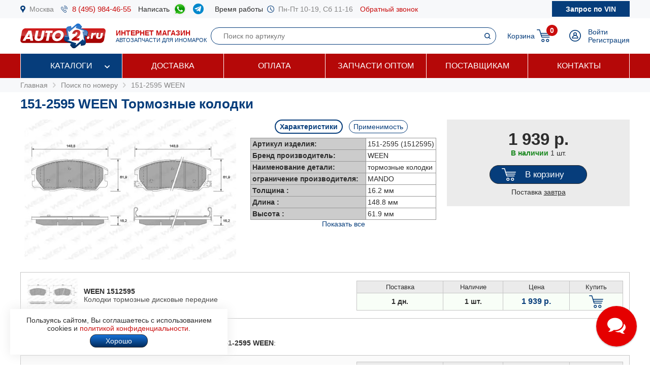

--- FILE ---
content_type: text/html; charset=windows-1251
request_url: https://www.auto2.ru/search/1512595/3558/
body_size: 99315
content:
							<html>
<head>
<TITLE>151-2595 WEEN Тормозные колодки | AUTO2.RU</TITLE>
<META HTTP-EQUIV="Content-Type" CONTENT="text/html; charset=windows-1251">
<meta name="description" content="Артикул 151-2595 WEEN (тормозные колодки) в наличии 1 шт, купить по цене 1939 руб с доставкой по Москве и России, подбор запчастей по VIN бесплатно.">
<meta name='yandex-verification' content='578e0dcbffa9347b' />
<meta name="google-site-verification" content="k16BkoFi7hSFGcFQ_5edsOEKoF0RjON3TZVEZ08_gnc" />
<meta name="viewport" content="width=device-width, initial-scale=1.0, maximum-scale=1.0, user-scalable=no">	
<link rel="canonical" href="https://www.auto2.ru/search/1512595/3558/" />
<link href="/i/css.css" rel="stylesheet" type="text/css">
<link href="/css/styles.css?v05122025" rel="stylesheet" type="text/css">
<link href="/css/dws_menu.css?v29082024" type="text/css" rel=stylesheet>

<script src="https://ajax.googleapis.com/ajax/libs/jquery/2.2.0/jquery.min.js"></script>
<script src="/js/JsHttpRequest.js"></script>
<script src="/js/jquery.maskedinput.min.js"></script>
<script src="/js/scripts.js?v05122025"></script>

<script src="/js/readmore.js"></script>
		<!-- Fancybox2 -->
<script type="text/javascript" src="/fancybox2/jquery.fancybox.js"></script>
<script type="text/javascript" src="/fancybox2/jquery.fancybox-thumbs.js"></script>
<link rel="stylesheet" type="text/css" href="/fancybox2/jquery.fancybox.css" media="screen" />
<link rel="stylesheet" type="text/css" href="/fancybox2/jquery.fancybox-thumbs.css" media="screen" />

<link type="text/css"  rel="stylesheet" href="/css/dropdown.css?v=26032020">
<link type="text/css"  rel="stylesheet" href="/css/scrollbar.css?v=26032020">
<script type="text/javascript" src="/js/dropdown.js?26032020"></script>
</head>

<!-- Pixel -->
<script type="text/javascript">
(function (d, w) {
var n = d.getElementsByTagName("script")[0],
s = d.createElement("script");
s.type = "text/javascript";
s.async = true;
s.src = "https://qoopler.ru/index.php?ref="+d.referrer+"&page=" + encodeURIComponent(w.location.href);
n.parentNode.insertBefore(s, n);
})(document, window);
</script>
<!-- /Pixel -->
<script>
$(document).ready(function() {
	$('.fancybox_new_window').fancybox({
		padding:0
	});
});			
$(document).ready(function() {
	$('.fancybox_photo').fancybox({
		title:false
	});
});		
</script>
<body leftmargin="0" topmargin="0" rightmargin="0">
<!--<center><div class="blue size12" style="padding:4px 8px 4px 8px;">Все заказы оформляются <u>только с доставкой</u>, <u class="red">самовывоза нет</u>! Стоимость доставки по Москве от <b>300 р.</b>, <u>бесплатно</u> при заказе <b>от 10 000 р.</b></div></center>-->
<div id="top_phones" style="background-color:#f7f8fa">
	<div class="container_site">
		<div class="container_margin"><!--<center><span class="red b">6 - 9 мая выходные дни</span></center>-->
<div class="wrapper">
	<div class="table" style="height:36px;">
		<div class="td"><img src="/images/icons/place.png" class="icon" style="height:14px;"></div>
		<div class="td"><a href="#map" class="gray">Москва</a></div>
		<div class="td only_desktop"><img src="/images/icons/phone.png" class="icon" style="height:14px;margin-left:14px;"></div>
		<div class="td only_desktop"><a href="tel:+74959844655" onClick="yaCounter52452742.reachGoal('click_phone')" class="size15 margin14">8 (495) 984-46-55</a></div>
<!--	<div class="td only_very_big_desktop"><img src="/images/icons/phone.png" class="icon" style="height:14px;"></div>
		<div class="td only_very_big_desktop"><a href="tel:+79255077556" onClick="yaCounter52452742.reachGoal('click_phone')" class="size15 margin14">8 (925) 507-75-56</a></div>-->
		<div class="td only_big_desktop">Написать &nbsp;</div>
		<div class="td only_big_desktop"><a href="https://api.whatsapp.com/send?phone=79015196674" onClick="yaCounter52452742.reachGoal('click_whatsapp')" class="size15 margin14" title="Whatsapp" target="_blank"><img src="/images/icons/whatsapp.png" style="height:24px;" /></a></div>
		<div class="td only_big_desktop"><a href="https://t.me/auto2ru" onClick="yaCounter52452742.reachGoal('click_telegram')" class="size15 margin14" title="Telegram" target="_blank"><img src="/images/icons/telegram-chat.png" class="icon" style="height:21px;" /></a></div>
				<div class="td only_big_desktop">Время работы &nbsp;</div>
		<div class="td only_desktop"><img src="/images/icons/clock.png" class="icon" style="height:14px;"></div>
		<div class="td only_desktop"><span class="gray margin14">Пн-Пт 10-19, Сб 11-16</span></div>
		<div class="td only_desktop"><a href="/send_form.php?form=send_phone" class="fancybox_new_window" data-fancybox-type="ajax">Обратный звонок</a></div>
	</div>
	<a href="/"><div class="logo_mobile"></div></a>
	<a href="/send_form.php?form=send_vin" class="fancybox_new_window no_decoration" data-fancybox-type="ajax"><span class="blue only_very_big_desktop">Нужна помощь в подборе запчастей?&nbsp; </span><span class="send_vin nobr">Запрос по VIN</span></a>
</div></div>
	</div>
</div>
<div id="top" class="top_bg">
	<div class="container_site">
		<div class="container_margin"><div class="wrapper" style="height:70px;">
	<div id="logo_panel" class="table">
		<div class="td"><div id="menu_mobile" class="mobile_menu_icon only_laptop only_mobile" onclick="showhide('menu_top');"></div></div>
		<a href="/" class="a_logo"><div class="td only_desktop"><div class="logo margin20"></div></div>
		<div class="td only_big_desktop"><span class="red"><b>ИНТЕРНЕТ МАГАЗИН</b></span>
		<br><span class="blue size11">АВТОЗАПЧАСТИ ДЛЯ ИНОМАРОК</span></div></a>
	</div>
	<div  id="search_button" class="lupa margin20 only_mobile"></div>
	<a href="tel:+74959844655" onClick="yaCounter52452742.reachGoal('click_phone')"><div class="phone margin20 only_laptop only_mobile"></div></a>
	<div id="search_panel" class="only_laptop only_desktop" style="flex:1;"><div class="search_top">
<form action="/search/" method="get">
	<div class="table width100">
	<input type="hidden" name="find" value="1">
		<div class="td"><input type="text" name="article" value=""  class="search" style="width:100%;" placeholder="Поиск по артикулу"></div>
		<div class="td" style="width:32px;"><input type="submit" class="submit_search" value=""></div>
	</div>
	</form>
</div></div>
	
	<div class="only_laptop only_mobile"><a href="https://t.me/auto2ru" onClick="yaCounter52452742.reachGoal('click_telegramm')" title="Telegram" target="_blank"><img src="/images/icons/telegram-chat.png" style="height:26px;" /></a></div>

	
	<div id="right_panel" class="table">
		<div class="td only_big_desktop"><a href="/cart/" class="blue" style="margin:0px -8px 0px 14px;">Корзина</a></div>
		<div id="cart_main" class="td"><div class="table">
	<div class="td"><a href="/cart/"><div class="cart_icon"><div class="cart_count_icon"><div class="cart_count_text">0</div></div></div></a></div>
</div></div>
		<div class="td"><a href="/personal/auth/"><div class="login_icon"></div></a></div>
<div class="td only_desktop"><a href="/personal/auth/" class="blue">Войти</a><br><a href="/personal/register/" class="blue">Регистрация</a></div>

<div id="user_menu" class="close">
	<div class="user_menu">
	
	<p><b> </b></p>
	
		<p><a href="/personal/edit/" class="blue">Редактирование профиля</a></p><p><a href="/personal/order/" class="blue">Оформление заказа</a></p><p><a href="/personal/orders/" class="blue">Заказы в работе</a></p><p><a href="/personal/orders/archive/" class="blue">Выданные заказы</a></p><p><a href="/personal/orders/deleted/" class="blue">Снятые заказы</a></p><p><a href="/personal/queries/" class="blue">Подбор запчастей</a></p><p><a href="/personal/cars/" class="blue">Мои автомобили</a></p>	
<a href="/?exit=ok" class="base_color">Выйти &raquo;</a>
</div>


</div>
	</div>
</div>
<script>
jQuery(function($) {
  function fixDiv() {
    var $top = $('#top');
	var $menu_top = $('#menu_top');
	var $menu_mobile = $('#menu_mobile');
	var $search_panel = $('#search_panel');
    if ($(window).scrollTop() > 36) {
	  $top.css({
	  	'width':'100%',
        'position': 'fixed',
        'top': '0px',
		'box-shadow': '0 26px 26px -20px #9F9F9F',
		'z-index':'8000'
      });
	  $menu_top.removeClass('open');
	  $menu_top.addClass('close');
	  $menu_mobile.removeClass('only_laptop only_mobile');
	  $menu_top.css({
	  	'width':'100%',
        'position': 'fixed',
        'top': '70px',
		'z-index':'8000'
      });
	  $search_panel.css({'top': '70px'});
	}  
    else {
      $top.css({
        'position': 'relative',
		'box-shadow': '0 0 0 0'
      });
	  	if (document.documentElement.clientWidth > 799) {
	  		$menu_top.addClass('open');
			$menu_mobile.addClass('only_laptop only_mobile');
		}	
	  $menu_top.css({
        'position': 'relative',
        'top': '0px'
      });
	  $search_panel.css({'top': '106px'});
	  
	} 
  }
  $(window).scroll(fixDiv);
  fixDiv();
});


$("#menu_mobile").click(function() {	
	if ($(document).width()<=800) {
		$('.dws-menu').css('height', window.innerHeight - ($('#top').height()+$('#top_phones').height()));
		//alert($('.dws-menu').css('position'));
	}
});	


$( "#search_button" ).click(function() {
  var $search_panel = $('#search_panel');
  	if ($search_panel.hasClass('only_desktop')) {
		$search_panel.removeClass('only_laptop only_desktop');
		$search_panel.addClass('search_panel_mobile');
		 if ($(window).scrollTop() > 36) { 
		 	$search_panel.css({'top': '70px'});
		 }
	} else {
		$search_panel.removeClass('search_panel_mobile');
		$search_panel.addClass('only_laptop only_desktop');
		 if ($(window).scrollTop() > 36) { 
		 	$search_panel.css({'top': '106px'});
		 }
	} 
});




/*$(document).mouseup(function (e) {
    var $dws_menu = $("#dws-menu");
	var $sub_m1 = $("#sub_m1");
	//alert($sub_m1.is(':checked'));
    if (!$dws_menu.is(e.target) && $sub_m1.is(':checked')) {
      	$sub_m1.attr('checked', false);
    } 
});	*/	
	
</script>
</script></div>
	</div>
</div>
<div id="menu_top" class="menu_top"><div class="menu_top_bg">
	<div class="container_site">
		<div class="container_menu">
			<div id="dws-menu" class="dws-menu">
					<ul>
<li><input type="checkbox" name="toggle" class="toggleSubmenu" id="sub_m1">
	<a href="/catalogs/" >Каталоги</a>
		<label for="sub_m1" class="toggleSubmenu"><i class="fa"></i></label>
	<ul>
		
		<li>
			
			<input type="checkbox" class="toggleSubmenu" id="sub_m1-1">
			<a href="/tcd/">Запчасти для иномарок (легковые)</a>
		
							<label for="sub_m1-1" class="toggleSubmenu"><i class="fa"></i></label>
			<ul><li style="border:0; background-color:#FFFFFF; "><div>
			<div class="ml_menu">
	<div class="manufacturer_list_menu">	
		<div class="man_ul">	
<div class="man_li nobr"><a href="/tcd/audi/">Audi</a></div><div class="man_li nobr"><a href="/tcd/bmw/">BMW</a></div><div class="man_li nobr"><a href="/tcd/chevrolet/">Chevrolet</a></div><div class="man_li nobr"><a href="/tcd/ford/">Ford</a></div><div class="man_li nobr"><a href="/tcd/honda/">Honda</a></div><div class="man_li nobr"><a href="/tcd/hyundai/">Hyundai</a></div><div class="man_li nobr"><a href="/tcd/infiniti/">Infiniti</a></div><div class="man_li nobr"><a href="/tcd/jeep/">Jeep</a></div><div class="man_li nobr"><a href="/tcd/kia/">KIA</a></div><div class="man_li nobr"><a href="/tcd/land-rover/">Land Rover</a></div><div class="man_li nobr"><a href="/tcd/lexus/">Lexus</a></div><div class="man_li nobr"><a href="/tcd/mazda/">Mazda</a></div><div class="man_li nobr"><a href="/tcd/mercedes/">Mercedes</a></div><div class="man_li nobr"><a href="/tcd/mitsubishi/">Mitsubishi</a></div><div class="man_li nobr"><a href="/tcd/nissan/">Nissan</a></div><div class="man_li nobr"><a href="/tcd/peugeot/">Peugeot</a></div><div class="man_li nobr"><a href="/tcd/porsche/">Porsche</a></div><div class="man_li nobr"><a href="/tcd/renault/">Renault</a></div><div class="man_li nobr"><a href="/tcd/skoda/">Skoda</a></div><div class="man_li nobr"><a href="/tcd/subaru/">Subaru</a></div><div class="man_li nobr"><a href="/tcd/suzuki/">Suzuki</a></div><div class="man_li nobr"><a href="/tcd/toyota/">Toyota</a></div><div class="man_li nobr"><a href="/tcd/volvo/">Volvo</a></div><div class="man_li nobr"><a href="/tcd/vw/">VOLKSWAGEN</a></div>		</div>
	</div>
	<br />
<div class="center"><a href="/tcd/" class="blue b">Показать все</a></div>
</div>			</div></li></ul>
					</li>	
			
		<li>
			
			<input type="checkbox" class="toggleSubmenu" id="sub_m1-2">
			<a href="/track/">Грузовые автомобили и автобусы</a>
		
					</li>	
			
		<li>
			
			<input type="checkbox" class="toggleSubmenu" id="sub_m1-3">
			<a href="/original/">Оригинальные запчасти</a>
		
					</li>	
			
		<li>
			
			<input type="checkbox" class="toggleSubmenu" id="sub_m1-4">
			<a href="/catalog/">Категории запчастей</a>
		
						<label for="sub_m1-4" class="toggleSubmenu"><i class="fa"></i></label>
			<ul><li style="border:0; background-color:#FFFFFF; "><div>
			<div class="ml_menu">
	<div class="prd_list_menu">	
		<div class="prd_ul_main" >	
<div class="prd_li nobr"><a href="/catalog/akkumulyator/" class="blue">Аккумулятор</a></div><div class="prd_li nobr"><a href="/catalog/amortizator/" class="blue">Амортизатор</a></div><div class="prd_li nobr"><a href="/catalog/antifriz/" class="blue">Антифриз</a></div><div class="prd_li nobr"><a href="/catalog/vozdushniy-filtr/" class="blue">Воздушный фильтр</a></div><div class="prd_li nobr"><a href="/catalog//" class="blue"></a></div><div class="prd_li nobr"><a href="/catalog/katushka-zazhiganiya/" class="blue">Катушка зажигания</a></div><div class="prd_li nobr"><a href="/catalog/komplekt-podshipnika-stupitsy/" class="blue">Комплект подшипника ступицы</a></div><div class="prd_li nobr"><a href="/catalog/komplekt-remnya-grm/" class="blue">Комплект ремня ГРМ</a></div><div class="prd_li nobr"><a href="/catalog/maslyaniy-filtr/" class="blue">Масляный фильтр</a></div><div class="prd_li nobr"><a href="/catalog/motornoye-maslo/" class="blue">Моторное масло в двигатель</a></div><div class="prd_li nobr"><a href="/catalog/nakonechnik-rulevoy-tyagi/" class="blue">Наконечник рулевой тяги</a></div><div class="prd_li nobr"><a href="/catalog/opora-dvigatelya/" class="blue">Опора двигателя</a></div><div class="prd_li nobr"><a href="/catalog/prokladka-gbc/" class="blue">Прокладка ГБЦ</a></div><div class="prd_li nobr"><a href="/catalog//" class="blue"></a></div><div class="prd_li nobr"><a href="/catalog/prokladka-klapannoy-kryshki/" class="blue">Прокладка клапанной крышки</a></div><div class="prd_li nobr"><a href="/catalog/remen-grm/" class="blue">Ремень ГРМ</a></div><div class="prd_li nobr"><a href="/catalog//" class="blue"></a></div><div class="prd_li nobr"><a href="/catalog/salonniy-filtr/" class="blue">Салонный фильтр</a></div><div class="prd_li nobr"><a href="/catalog/svecha-zazhiganiya/" class="blue">Свеча зажигания</a></div><div class="prd_li nobr"><a href="/catalog/svecha-nakalivaniya/" class="blue">Свеча накала</a></div><div class="prd_li nobr"><a href="/catalog/stoyka-stabilizatora/" class="blue">Стойка стабилизатора</a></div><div class="prd_li nobr"><a href="/catalog/toplivniy-filtr/" class="blue">Топливный фильтр</a></div><div class="prd_li nobr"><a href="/catalog/tormoznoy-disk/" class="blue">Тормозной диск</a></div><div class="prd_li nobr"><a href="/catalog/tormozniye-kolodki/" class="blue">Тормозные колодки</a></div><div class="prd_li nobr"><a href="/catalog/sharovaya-opora/" class="blue">Шаровая опора</a></div><div class="prd_li nobr"><a href="/catalog/shetki-stekloochistitelya/" class="blue">Щетки стеклоочистителя</a></div>		</div>
	</div>
	<br />
<div class="center"><a href="/catalog/" class="blue b">Показать все</a></div>
</div>			</div></li></ul>
					</li>	
			
		<li>
			
			<input type="checkbox" class="toggleSubmenu" id="sub_m1-5">
			<a href="/brand/">Каталог брендов производителей</a>
		
						<label for="sub_m1-5" class="toggleSubmenu"><i class="fa"></i></label>
			<ul><li style="border:0; background-color:#FFFFFF; "><div>
			<div class="ml_menu">
	<div class="manufacturer_list_menu">	
		<div class="man_ul" >	
<div class="man_li nobr"><a href="/brand/80/">MANN</a></div><div class="man_li nobr"><a href="/brand/1315/">VAG</a></div><div class="man_li nobr"><a href="/brand/72/">LEMFORDER</a></div><div class="man_li nobr"><a href="/brand/27/">BOSCH</a></div><div class="man_li nobr"><a href="/brand/30/">FILTRON</a></div><div class="man_li nobr"><a href="/brand/145/">VICTOR REINZ</a></div><div class="man_li nobr"><a href="/brand/410/">TRW</a></div><div class="man_li nobr"><a href="/brand/114/">FEBI</a></div><div class="man_li nobr"><a href="/brand/112/">ELRING</a></div><div class="man_li nobr"><a href="/brand/90/">BREMBO</a></div><div class="man_li nobr"><a href="/brand/37/">GATES</a></div><div class="man_li nobr"><a href="/brand/108/">DENSO</a></div><div class="man_li nobr"><a href="/brand/1169/">STELLOX</a></div><div class="man_li nobr"><a href="/brand/3618/">SAKURA</a></div><div class="man_li nobr"><a href="/brand/2301/">NIBK</a></div><div class="man_li nobr"><a href="/brand/1450/">PATRON</a></div><div class="man_li nobr"><a href="/brand/564/">FENOX</a></div><div class="man_li nobr"><a href="/brand/123/">NGK</a></div><div class="man_li nobr"><a href="/brand/228/">INA</a></div><div class="man_li nobr"><a href="/brand/3673/">LYNXAUTO</a></div>		</div>
	</div>
	<br />
<div class="center"><a href="/brand/" class="blue b">Показать все</a></div>
</div>			</div></li></ul>
					</li>	
		
	</ul>	
		</li>
	
<li><input type="checkbox" name="toggle" class="toggleSubmenu" id="sub_m2">
	<a href="/delivery/" >Доставка</a>
		</li>
	
<li><input type="checkbox" name="toggle" class="toggleSubmenu" id="sub_m3">
	<a href="/pay/" >Оплата</a>
		</li>
	
<li><input type="checkbox" name="toggle" class="toggleSubmenu" id="sub_m4">
	<a href="/corp/" >Запчасти оптом</a>
		</li>
	
<li><input type="checkbox" name="toggle" class="toggleSubmenu" id="sub_m5">
	<a href="/suppliers/" >Поставщикам</a>
		</li>
	
<li><input type="checkbox" name="toggle" class="toggleSubmenu" id="sub_m6">
	<a href="/contacts/" >Контакты</a>
		</li>
	
</ul>
				</div>	
		</div>
	</div>
</div>
</div>
<div style="background-color:#f7f8fa; padding:6px 0px 6px 0px;" itemscope itemtype="https://schema.org/BreadcrumbList">
	<div class="container_site">
		<div class="container_margin">
<a href="/" class="gray">Главная</a> 
			 &nbsp;<img src="/images/icons/p_arrow_next.png">&nbsp; <span itemprop="itemListElement" itemscope itemtype="https://schema.org/ListItem"><a href="/search/" class="gray" itemprop="item"><span itemprop="name">Поиск по номеру</span></a><meta itemprop="position" content="1"></span>
&nbsp;<img src="/images/icons/p_arrow_next.png">&nbsp; <span itemprop="itemListElement" itemscope itemtype="https://schema.org/ListItem"><a href="/search/1512595/3558/" class="gray" itemprop="item"><span itemprop="name">151-2595 WEEN</span></a><meta itemprop="position" content="1"></span>   		</div>
	</div>
</div>
		<div class="container_site">
	<div class="container_margin">	
<p><h1>151-2595 WEEN Тормозные колодки</h1></p>
<div itemscope itemtype="http://schema.org/Product"><p>

	<span itemprop="name" class="close">151-2595 WEEN Тормозные колодки</span>
		<div class="article_image">
	<p><img src="/tcdnew-images/482/482_151-2595.jpg" alt="151-2595 WEEN Тормозные колодки" style="width:100%; max-width:417px;" itemprop="image"></p>
	</div>
		<div class="article_parameters">
		<a href="#" onclick="show_hide_class('tech',  'about'); add_remove_class ('select', 'tag'); return false;" class="blue"><div id="tech_tag" class="tag select">Характеристики</div></a>
		<a href="#" onclick="show_hide_class('apply',  'about'); add_remove_class ('select', 'tag'); yaCounter52452742.reachGoal('click_apply'); return false;" class="blue"><div class="tag">Применимость</div></a>
		<div id="tech" class="tech about" style="padding-left:8px; padding-right:8px;">
	<table border="0" cellpadding="3" cellspacing="1" bgcolor="#979797" align="center">
		<tr>
			<td width="220" bgcolor="#CCCCCC"><b>Артикул изделия:</b></td>
			<td bgcolor="#FFFFFF">151-2595 (1512595)</td>
		</tr>
		<tr>
			<td width="220" bgcolor="#CCCCCC"><b>Бренд производитель:</b></td>
			<td bgcolor="#FFFFFF" itemprop="brand">WEEN</b></td>
		</tr>
				<tr>
			<td width="220" bgcolor="#CCCCCC"><b>Наименование детали:</b></td>
			<td bgcolor="#FFFFFF">тормозные колодки</td>
		</tr>
				<tr class="criterial ">
			<td width="220" bgcolor="#CCCCCC" ><b>ограничение производителя:</b></td>
			<td bgcolor="#FFFFFF">MANDO</td>
		</tr>	
				<tr class="criterial ">
			<td width="220" bgcolor="#CCCCCC" ><b>Толщина :</b></td>
			<td bgcolor="#FFFFFF">16.2 мм</td>
		</tr>	
				<tr class="criterial ">
			<td width="220" bgcolor="#CCCCCC" ><b>Длина :</b></td>
			<td bgcolor="#FFFFFF">148.8 мм</td>
		</tr>	
				<tr class="criterial ">
			<td width="220" bgcolor="#CCCCCC" ><b>Высота :</b></td>
			<td bgcolor="#FFFFFF">61.9 мм</td>
		</tr>	
				<tr class="criterial  close">
			<td width="220" bgcolor="#CCCCCC" ><b>Количество датчиков износа [на ось]:</b></td>
			<td bgcolor="#FFFFFF">2 на ось</td>
		</tr>	
				<tr class="criterial  close">
			<td width="220" bgcolor="#CCCCCC" ><b>Датчик износа:</b></td>
			<td bgcolor="#FFFFFF">с звуковым предупреждением износа</td>
		</tr>	
			</table>
				<center><p><a href="#" onclick="showhide_class('criterial', 'criterial_show'); return false;" class="criterial_show blue">Показать все</a></p></center>
			</div>
	

	
			<div class="apply about close" style="text-align:left">
		<p><a href="#" onclick="show_hide_class('man_84', 'all_man'); add_remove_class('b', 'man'); add_remove_class('b', 'model'); return false;" class="man">OPEL</a> &nbsp; <a href="#" onclick="show_hide_class('man_138', 'all_man'); add_remove_class('b', 'man'); add_remove_class('b', 'model'); return false;" class="man">CHEVROLET</a> &nbsp; </p><p><span class="all_man man_84 close"><a href="#" onclick=" add_remove_class('b', 'model'); load_types('84', '5548'); return false;" class="model blue">ANTARA</a> &nbsp; &nbsp; </span><span class="all_man man_138 close"><a href="#" onclick=" add_remove_class('b', 'model'); load_types('138', '5597'); return false;" class="model blue">CAPTIVA</a> &nbsp; &nbsp; </span></p>
		
		<div id="types" style="overflow-x: auto;"></div> 
		</div>
			</div>
		 <div class="article_price">
	 	<div class="article_price_padding">
			<span itemprop="offers" itemscope itemtype="http://schema.org/Offer">

	<meta itemprop="priceCurrency" content="RUB">
	<meta itemprop="price" content="1939">
	<meta itemprop="url" content="https://www.auto2.ru/search/1512595/3558/">

		
	 	<div class="price_card">1 939 р.</div>
		
		<p>		<span class="green b">В наличии</span> 
		<link itemprop="availability" href="http://schema.org/InStock">
						1 шт.
				</p>
	<span>	
		<link itemprop="itemCondition" href="http://schema.org/NewCondition">
	<meta itemprop="priceValidUntil" content="18-01-2026">	
		
				
		<a href="#" onclick="yaCounter52452742.reachGoal('click_cart'); return false;" title="Добавить товар в корзину" class="no_decoration"><p><div class="button cart " href="/send_form.php?form=send_cart&article=1512595&brand_id=3558&price=1939" onclick="reload_cart('1512595_3558_269_114', 'Колодки тормозные дисковые передние', '1512595', 1939, 1, 3558, 269, 114);" style="max-width:150px;"><span class="cart_text">В корзину</span></div></p></a>
				 <div>Поставка <u>завтра</u></div>
		 </div>
		 	
	
          
	
 	 </div>
	
	 
	<script>
	$('.cart').fancybox({
				padding:0,
				type:'ajax'
			});
</script>

		<div class="clear"></div>
	</p></div><div id="search_article" class="close22"><p>	
	<div class="wrapper_price" style="background-color:#FFFFFF"   >	
					<div class="price_image">
									<img src="/tcdnew-images/482/482_151-2595.jpg" border="0" style="max-width:100px;max-height:140px;">
						</div>	
					
		
				
		
		
		<div class="price_about">	
						<b>WEEN 1512595</b><br />
			
		
				
				
		
		<span class="price_ab_comment base_color">Колодки тормозные дисковые передние </span>
						</a>		
				</div>
		
		
		
		<div class="price_items"><table border="0" cellpadding="4" cellspacing="1" bgcolor="#c5c5c5" width="100%">
	<tr bgcolor="#ebebeb">
			<td width="120" align="center"><span style="font-size:13px;">Поставка</span></td>
		<td width="80" align="center"><span style="font-size:13px;">Наличие</span></td>
		<td width="90" align="center"><span style="font-size:13px;">Цена</span></td>					
		<td width="70" align="center"><span style="font-size:13px;">Купить</span></td>
	

	<tr id='1512595_3558_1' bgcolor="F8FEF7"  >
		<td align="center" class="b">1 дн.</td>
		<td align="center" class="b">1 шт. </td>
											
		<td align="center"><span class="price"><nobr>1 939 р.</nobr></span></td>
		<td align="center">	
						<a href="#" onclick="yaCounter52452742.reachGoal('click_cart'); return false;" title="Добавить товар в корзину"><div href="/send_form.php?form=send_cart&article=1512595&brand_id=3558&price=1939" onclick="reload_cart('1512595_3558_269_114', 'Колодки тормозные дисковые передние', '1512595', 1939, 1, 3558, 269, 114); init_pay_button ();" class="add_cart"></div></a>		
		</td>
	</tr>

		
	
				
</table>
</div>	
		
		</div>
		
		
	
		
		<div class="wrapper_price_border_fix"></div>
	</p></div><br><br><p>Найдены аналоги (заменители) для запрошенного номера <b>151-2595</b> <b>WEEN</b>:</p><p>	
	<div class="wrapper_price" style="background-color:#fafafa"   >	
		<div class="price_image"><img src="/images/nophoto.png" width="80" height="80"></div>		
		
				
		
		
		<div class="price_about">	
						<a href="/search/qf69202/4063/" class="price_ab_a"><span class="price_ab_article"><b>QUATTRO FRENI QF69202</b></span>
		
				
		
				
				
		
		<span class="price_ab_comment base_color">КОЛОДКИ ТОРМОЗНЫЕ FR С МЕХАНИЧЕСКИМ ДАТЧИКОМ CHEVROLET CAPTIVA (2006 ) OPEL ANTARA(2006 ), </span>
						</a>		
				</div>
		
		
		
		<div class="price_items"><table border="0" cellpadding="4" cellspacing="1" bgcolor="#c5c5c5" width="100%">
	<tr bgcolor="#ebebeb">
			<td width="120" align="center"><span style="font-size:13px;">Поставка</span></td>
		<td width="80" align="center"><span style="font-size:13px;">Наличие</span></td>
		<td width="90" align="center"><span style="font-size:13px;">Цена</span></td>					
		<td width="70" align="center"><span style="font-size:13px;">Купить</span></td>
	

	<tr id='qf69202_4063_1' bgcolor="F8FEF7"  >
		<td align="center" class="b">Сегодня</td>
		<td align="center" class="b">1 шт. </td>
											
		<td align="center"><span class="price"><nobr>1 320 р.</nobr></span></td>
		<td align="center">	
						<a href="#" onclick="yaCounter52452742.reachGoal('click_cart'); return false;" title="Добавить товар в корзину"><div href="/send_form.php?form=send_cart&article=qf69202&brand_id=4063&price=1320" onclick="reload_cart('qf69202_4063_84_14', 'Колодки дисковые передние  Opel Antara, Chevrolet Captiva 2.0/2.0CDTi/2.4/3.2 06>', 'QF69202', 1320, 1, 4063, 84, 14); init_pay_button ();" class="add_cart"></div></a>		
		</td>
	</tr>

		
	
	

	<tr id='qf69202_4063_2' bgcolor="F8FEF7"  >
		<td align="center" class="b">1 дн.</td>
		<td align="center" class="b">+  </td>
							
		<td align="center"><span class="price"><nobr>1 422 р.</nobr></span></td>
		<td align="center">	
						<a href="#" onclick="yaCounter52452742.reachGoal('click_cart'); return false;" title="Добавить товар в корзину"><div href="/send_form.php?form=send_cart&article=qf69202&brand_id=4063&price=1422" onclick="reload_cart('qf69202_4063_142_59', 'Колодки тормозные дисковые к-т', 'QF69202', 1422, 1, 4063, 142, 59); init_pay_button ();" class="add_cart"></div></a>		
		</td>
	</tr>

		
	
	

	<tr id='qf69202_4063_3' bgcolor="F8FEF7"  style="display:none;">
		<td align="center" class="b">1 <script>document.write('дн.')</script></td>
		<td align="center" class="b">1 шт. </td>
							
		<td align="center"><span class="price"><nobr>1 628 р.</nobr></span></td>
		<td align="center">	
						<a href="#" onclick="yaCounter52452742.reachGoal('click_cart'); return false;" title="Добавить товар в корзину"><div href="/send_form.php?form=send_cart&article=qf69202&brand_id=4063&price=1628" onclick="reload_cart('qf69202_4063_269_114', 'Колодки тормозные дисковые (мех.датч.) передние', 'QF69202', 1628, 1, 4063, 269, 114); init_pay_button ();" class="add_cart"></div></a>		
		</td>
	</tr>

		
	
	

	<tr id='qf69202_4063_4' bgcolor="#EDF7FD"  style="display:none;">
		<td align="center" class="b">30 дней</td>
		<td align="center" class="b">66 шт. </td>
							
		<td align="center"><span class="price"><nobr>1 398 р.</nobr></span></td>
		<td align="center">	
						<a href="#" onclick="yaCounter52452742.reachGoal('click_cart'); return false;" title="Добавить товар в корзину"><div href="/send_form.php?form=send_cart&article=qf69202&brand_id=4063&price=1398" onclick="reload_cart('qf69202_4063_157_71', 'КОЛОДКИ ТОРМОЗНЫЕ FR С МЕХАНИЧЕСКИМ ДАТЧИКОМ CHEVROLET CAPTIVA (2006 ) OPEL ANTARA(2006 ),', 'QF69202', 1398, 1, 4063, 157, 71); init_pay_button ();" class="add_cart"></div></a>		
		</td>
	</tr>

		
	
				
</table>
<center><a id='a_qf69202_4063', '4' href="javascript:display_price_items('qf69202_4063', '4', '1 398');" class="blue"><script>document.write('Другие предложения')</script> (2) <nobr>от 1 398 р.</nobr></a></center></div>	
		
		</div>
		
		
	
		
		
	<div class="wrapper_price" style="background-color:#FFFFFF"   >	
					<div class="price_image">
									<a href="/search/fbp1500/2102/"><img src="/tcdnew-images/409/409_FRP_1000.jpg" border="0" style="max-width:100px;max-height:140px;"></a>
						</div>	
					
		
				
		
		
		<div class="price_about">	
						<a href="/search/fbp1500/2102/" class="price_ab_a"><span class="price_ab_article"><b>FREMAX FBP1500</b></span>
		
				
		
				
				
		
		<span class="price_ab_comment base_color">Колодки дисковые передние  Chevrolet Captiva Sport 12>/Equinox 08-09 </span>
						</a>		
				</div>
		
		
		
		<div class="price_items"><table border="0" cellpadding="4" cellspacing="1" bgcolor="#c5c5c5" width="100%">
	<tr bgcolor="#ebebeb">
			<td width="120" align="center"><span style="font-size:13px;">Поставка</span></td>
		<td width="80" align="center"><span style="font-size:13px;">Наличие</span></td>
		<td width="90" align="center"><span style="font-size:13px;">Цена</span></td>					
		<td width="70" align="center"><span style="font-size:13px;">Купить</span></td>
	

	<tr id='fbp1500_2102_1' bgcolor="F8FEF7"  >
		<td align="center" class="b">Сегодня</td>
		<td align="center" class="b">2 шт. </td>
											
		<td align="center"><span class="price"><nobr>1 938 р.</nobr></span></td>
		<td align="center">	
						<a href="#" onclick="yaCounter52452742.reachGoal('click_cart'); return false;" title="Добавить товар в корзину"><div href="/send_form.php?form=send_cart&article=fbp1500&brand_id=2102&price=1938" onclick="reload_cart('fbp1500_2102_84_14', 'Колодки дисковые передние  Chevrolet Captiva Sport 12>/Equinox 08-09', 'FBP1500', 1938, 1, 2102, 84, 14); init_pay_button ();" class="add_cart"></div></a>		
		</td>
	</tr>

		
	
				
</table>
</div>	
		
		</div>
		
		
	
		
		
	<div class="wrapper_price" style="background-color:#fafafa"   >	
					<div class="price_image">
									<a href="/search/2207780/256/"><img src="/tcdnew-images/121/121_22-0778-0.jpg" border="0" style="max-width:100px;max-height:140px;"></a>
						</div>	
					
		
				
		
		
		<div class="price_about">	
						<a href="/search/2207780/256/" class="price_ab_a"><span class="price_ab_article"><b>Metelli 2207780</b></span>
		
				
		
				
				
		
		<span class="price_ab_comment base_color">Колодка тормозная </span>
						</a>		
				</div>
		
		
		
		<div class="price_items"><table border="0" cellpadding="4" cellspacing="1" bgcolor="#c5c5c5" width="100%">
	<tr bgcolor="#ebebeb">
			<td width="120" align="center"><span style="font-size:13px;">Поставка</span></td>
		<td width="80" align="center"><span style="font-size:13px;">Наличие</span></td>
		<td width="90" align="center"><span style="font-size:13px;">Цена</span></td>					
		<td width="70" align="center"><span style="font-size:13px;">Купить</span></td>
	

	<tr id='2207780_256_1' bgcolor="F8FEF7"  >
		<td align="center" class="b">Сегодня</td>
		<td align="center" class="b">1 шт. </td>
											
		<td align="center"><span class="price"><nobr>3 233 р.</nobr></span></td>
		<td align="center">	
						<a href="#" onclick="yaCounter52452742.reachGoal('click_cart'); return false;" title="Добавить товар в корзину"><div href="/send_form.php?form=send_cart&article=2207780&brand_id=256&price=3233" onclick="reload_cart('2207780_256_341_141', 'К-т дисков. тормоз. колодок', '2207780', 3233, 1, 256, 341, 141); init_pay_button ();" class="add_cart"></div></a>		
		</td>
	</tr>

		
	
	

	<tr id='2207780_256_2' bgcolor="F8FEF7"  >
		<td align="center" class="b">1 дн.</td>
		<td align="center" class="b">1 шт. </td>
							
		<td align="center"><span class="price"><nobr>2 405 р.</nobr></span></td>
		<td align="center">	
						<a href="#" onclick="yaCounter52452742.reachGoal('click_cart'); return false;" title="Добавить товар в корзину"><div href="/send_form.php?form=send_cart&article=2207780&brand_id=256&price=2405" onclick="reload_cart('2207780_256_12_9', 'Колодка тормозная', '2207780', 2405, 1, 256, 12, 9); init_pay_button ();" class="add_cart"></div></a>		
		</td>
	</tr>

		
	
	

	<tr id='2207780_256_3' bgcolor="F8FEF7"  style="display:none;">
		<td align="center" class="b">1 <script>document.write('дн.')</script></td>
		<td align="center" class="b">6 шт. </td>
							
		<td align="center"><span class="price"><nobr>2 677 р.</nobr></span></td>
		<td align="center">	
						<a href="#" onclick="yaCounter52452742.reachGoal('click_cart'); return false;" title="Добавить товар в корзину"><div href="/send_form.php?form=send_cart&article=2207780&brand_id=256&price=2677" onclick="reload_cart('2207780_256_342_141', 'К-т дисков. тормоз. колодок', '2207780', 2677, 1, 256, 342, 141); init_pay_button ();" class="add_cart"></div></a>		
		</td>
	</tr>

		
	
				
</table>
<center><a id='a_2207780_256', '3' href="javascript:display_price_items('2207780_256', '3', '2 677');" class="blue">Еще предложение </script> (1) <nobr>за 2 677 р.</nobr></a></center></div>	
		
		</div>
		
		
	
		
		
	<div class="wrapper_price" style="background-color:#fafafa"   >	
					<div class="price_image">
									<a href="/search/126112/386/"><img src="/tcdnew-images/153/153_1261-12.jpg" border="0" style="max-width:100px;max-height:140px;"></a>
						</div>	
					
		
				
		
		
		<div class="price_about">	
						<a href="/search/126112/386/" class="price_ab_a"><span class="price_ab_article"><b>Remsa 126112</b></span>
		
				
		
				
				
		
		<span class="price_ab_comment base_color">1261 12 [96626070]  колодки дисковые п Opel Antara, Chevrolet Captiva 2.0/2.0CDTi/2.4/3.2 06> </span>
						</a>		
				</div>
		
		
		
		<div class="price_items"><table border="0" cellpadding="4" cellspacing="1" bgcolor="#c5c5c5" width="100%">
	<tr bgcolor="#ebebeb">
			<td width="120" align="center"><span style="font-size:13px;">Поставка</span></td>
		<td width="80" align="center"><span style="font-size:13px;">Наличие</span></td>
		<td width="90" align="center"><span style="font-size:13px;">Цена</span></td>					
		<td width="70" align="center"><span style="font-size:13px;">Купить</span></td>
	

	<tr id='126112_386_1' bgcolor="F8FEF7"  >
		<td align="center" class="b">Сегодня</td>
		<td align="center" class="b">1 шт. </td>
											
		<td align="center"><span class="price"><nobr>3 312 р.</nobr></span></td>
		<td align="center">	
						<a href="#" onclick="yaCounter52452742.reachGoal('click_cart'); return false;" title="Добавить товар в корзину"><div href="/send_form.php?form=send_cart&article=126112&brand_id=386&price=3312" onclick="reload_cart('126112_386_84_14', '1261 12 [96626070]  колодки дисковые п Opel Antara, Chevrolet Captiva 2.0/2.0CDTi/2.4/3.2 06>', '126112', 3312, 1, 386, 84, 14); init_pay_button ();" class="add_cart"></div></a>		
		</td>
	</tr>

		
	
				
</table>
</div>	
		
		</div>
		
		
	
		
		
	<div class="wrapper_price" style="background-color:#fafafa"   >	
					<div class="price_image">
									<a href="/search/2451001/182/"><img src="/tcdnew-images/39/39_24510_169__0_5_TEX.jpg" border="0" style="max-width:100px;max-height:140px;"></a>
						</div>	
					
		
				
		
		
		<div class="price_about">	
						<a href="/search/2451001/182/" class="price_ab_a"><span class="price_ab_article"><b>TEXTAR 2451001</b></span>
		
				
		
				
				
		
		<span class="price_ab_comment base_color">Колодки тормозные дисковые передн CHEVROLET:CAPTIVA 06.06-, OPEL:ANTARA 05.06- с противошумной пластиной Q+ </span>
						</a>		
				</div>
		
		
		
		<div class="price_items"><table border="0" cellpadding="4" cellspacing="1" bgcolor="#c5c5c5" width="100%">
	<tr bgcolor="#ebebeb">
			<td width="120" align="center"><span style="font-size:13px;">Поставка</span></td>
		<td width="80" align="center"><span style="font-size:13px;">Наличие</span></td>
		<td width="90" align="center"><span style="font-size:13px;">Цена</span></td>					
		<td width="70" align="center"><span style="font-size:13px;">Купить</span></td>
	

	<tr id='2451001_182_1' bgcolor="F8FEF7"  >
		<td align="center" class="b">Сегодня</td>
		<td align="center" class="b">1 шт. </td>
											
		<td align="center"><span class="price"><nobr>3 769 р.</nobr></span></td>
		<td align="center">	
						<a href="#" onclick="yaCounter52452742.reachGoal('click_cart'); return false;" title="Добавить товар в корзину"><div href="/send_form.php?form=send_cart&article=2451001&brand_id=182&price=3769" onclick="reload_cart('2451001_182_246_101', 'Колодки тормозные дисковые', '2451001', 3769, 1, 182, 246, 101); init_pay_button ();" class="add_cart"></div></a>		
		</td>
	</tr>

		
	
	

	<tr id='2451001_182_2' bgcolor="F8FEF7"  >
		<td align="center" class="b">1 дн.</td>
		<td align="center" class="b">5 шт. </td>
							
		<td align="center"><span class="price"><nobr>3 818 р.</nobr></span></td>
		<td align="center">	
						<a href="#" onclick="yaCounter52452742.reachGoal('click_cart'); return false;" title="Добавить товар в корзину"><div href="/send_form.php?form=send_cart&article=2451001&brand_id=182&price=3818" onclick="reload_cart('2451001_182_235_93', 'Колодки тормозные дисковые передн CHEVROLET:CAPTIVA 06.06-, OPEL:ANTARA 05.06- с противошумной пластиной Q+', '2451001', 3818, 1, 182, 235, 93); init_pay_button ();" class="add_cart"></div></a>		
		</td>
	</tr>

		
	
	

	<tr id='2451001_182_3' bgcolor="F8FEF7"  style="display:none;">
		<td align="center" class="b">1 <script>document.write('дн.')</script></td>
		<td align="center" class="b">10 шт. </td>
							
		<td align="center"><span class="price"><nobr>4 429 р.</nobr></span></td>
		<td align="center">	
						<a href="#" onclick="yaCounter52452742.reachGoal('click_cart'); return false;" title="Добавить товар в корзину"><div href="/send_form.php?form=send_cart&article=2451001&brand_id=182&price=4429" onclick="reload_cart('2451001_182_327_130', 'Колодки тормозные дисковые к т 4 шт.', '2451001', 4429, 1, 182, 327, 130); init_pay_button ();" class="add_cart"></div></a>		
		</td>
	</tr>

		
	
				
</table>
<center><a id='a_2451001_182', '3' href="javascript:display_price_items('2451001_182', '3', '4 429');" class="blue">Еще предложение </script> (1) <nobr>за 4 429 р.</nobr></a></center></div>	
		
		</div>
		
		
	
		
		
	<div class="wrapper_price" style="background-color:#fafafa"   >	
					<div class="price_image">
									<a href="/search/cbp31582/3308/"><img src="/tcdnew-images/421/421_6294101586713232.jpg" border="0" style="max-width:100px;max-height:140px;"></a>
						</div>	
					
		
				
		
		
		<div class="price_about">	
						<a href="/search/cbp31582/3308/" class="price_ab_a"><span class="price_ab_article"><b>COMLINE CBP31582</b></span>
		
				
		
				
				
		
		<span class="price_ab_comment base_color">КОЛОДКИ ПЕР CHV CAPTIVA/OPL ANTARA 2.4-3.2/2.0D/TD 06- </span>
						</a>		
				</div>
		
		
		
		<div class="price_items"><table border="0" cellpadding="4" cellspacing="1" bgcolor="#c5c5c5" width="100%">
	<tr bgcolor="#ebebeb">
			<td width="120" align="center"><span style="font-size:13px;">Поставка</span></td>
		<td width="80" align="center"><span style="font-size:13px;">Наличие</span></td>
		<td width="90" align="center"><span style="font-size:13px;">Цена</span></td>					
		<td width="70" align="center"><span style="font-size:13px;">Купить</span></td>
	

	<tr id='cbp31582_3308_1' bgcolor="F8FEF7"  >
		<td align="center" class="b">1 дн.</td>
		<td align="center" class="b">+  </td>
											
		<td align="center"><span class="price"><nobr>1 518 р.</nobr></span></td>
		<td align="center">	
						<a href="#" onclick="yaCounter52452742.reachGoal('click_cart'); return false;" title="Добавить товар в корзину"><div href="/send_form.php?form=send_cart&article=cbp31582&brand_id=3308&price=1518" onclick="reload_cart('cbp31582_3308_345_67', 'КОЛОДКИ ПЕР CHV CAPTIVA/OPL ANTARA 2.4-3.2/2.0D/TD 06-', 'CBP31582', 1518, 1, 3308, 345, 67); init_pay_button ();" class="add_cart"></div></a>		
		</td>
	</tr>

		
	
	

	<tr id='cbp31582_3308_2' bgcolor="F8FEF7"  >
		<td align="center" class="b">1 дн.</td>
		<td align="center" class="b">+  </td>
							
		<td align="center"><span class="price"><nobr>1 518 р.</nobr></span></td>
		<td align="center">	
						<a href="#" onclick="yaCounter52452742.reachGoal('click_cart'); return false;" title="Добавить товар в корзину"><div href="/send_form.php?form=send_cart&article=cbp31582&brand_id=3308&price=1518" onclick="reload_cart('cbp31582_3308_151_67', 'КОЛОДКИ ПЕР CHV CAPTIVA/OPL ANTARA 2.4-3.2/2.0D/TD 06-', 'CBP31582', 1518, 1, 3308, 151, 67); init_pay_button ();" class="add_cart"></div></a>		
		</td>
	</tr>

		
	
				
</table>
</div>	
		
		</div>
		
		
	
		
		
	<div class="wrapper_price" style="background-color:#FFFFFF"   >	
					<div class="price_image">
									<a href="/search/bsg16200001/3521/"><img src="/tcdnew-images/4455/4455_BSG 16-200-001.jpg" border="0" style="max-width:100px;max-height:140px;"></a>
						</div>	
					
		
				
		
		
		<div class="price_about">	
						<a href="/search/bsg16200001/3521/" class="price_ab_a"><span class="price_ab_article"><b>BSG BSG16200001</b></span>
		
				
		
				
				
		
		<span class="price_ab_comment base_color">Тормозные колодки - передние </span>
						</a>		
				</div>
		
		
		
		<div class="price_items"><table border="0" cellpadding="4" cellspacing="1" bgcolor="#c5c5c5" width="100%">
	<tr bgcolor="#ebebeb">
			<td width="120" align="center"><span style="font-size:13px;">Поставка</span></td>
		<td width="80" align="center"><span style="font-size:13px;">Наличие</span></td>
		<td width="90" align="center"><span style="font-size:13px;">Цена</span></td>					
		<td width="70" align="center"><span style="font-size:13px;">Купить</span></td>
	

	<tr id='bsg16200001_3521_1' bgcolor="F8FEF7"  >
		<td align="center" class="b">1 дн.</td>
		<td align="center" class="b">1 шт. </td>
											
		<td align="center"><span class="price"><nobr>1 530 р.</nobr></span></td>
		<td align="center">	
						<a href="#" onclick="yaCounter52452742.reachGoal('click_cart'); return false;" title="Добавить товар в корзину"><div href="/send_form.php?form=send_cart&article=bsg16200001&brand_id=3521&price=1530" onclick="reload_cart('bsg16200001_3521_269_114', 'Тормозные колодки - передние', 'BSG16200001', 1530, 1, 3521, 269, 114); init_pay_button ();" class="add_cart"></div></a>		
		</td>
	</tr>

		
	
				
</table>
</div>	
		
		</div>
		
		
	
		
		
	<div class="wrapper_price" style="background-color:#fafafa"   >	
					<div class="price_image">
									<a href="/search/223638/471/"><img src="/tcdnew-images/127/127_223638_1.jpg" border="0" style="max-width:100px;max-height:140px;"></a>
						</div>	
					
		
				
		
		
		<div class="price_about">	
						<a href="/search/223638/471/" class="price_ab_a"><span class="price_ab_article"><b>NK 223638</b></span>
		
				
		
				
				
		
		<span class="price_ab_comment base_color">Колодки тормозные дисковые передние с звуковым предупреждением износа и прижимной пластиной / CHEVRO </span>
						</a>		
				</div>
		
		
		
		<div class="price_items"><table border="0" cellpadding="4" cellspacing="1" bgcolor="#c5c5c5" width="100%">
	<tr bgcolor="#ebebeb">
			<td width="120" align="center"><span style="font-size:13px;">Поставка</span></td>
		<td width="80" align="center"><span style="font-size:13px;">Наличие</span></td>
		<td width="90" align="center"><span style="font-size:13px;">Цена</span></td>					
		<td width="70" align="center"><span style="font-size:13px;">Купить</span></td>
	

	<tr id='223638_471_1' bgcolor="F8FEF7"  >
		<td align="center" class="b">1 дн.</td>
		<td align="center" class="b">+  </td>
											
		<td align="center"><span class="price"><nobr>1 706 р.</nobr></span></td>
		<td align="center">	
						<a href="#" onclick="yaCounter52452742.reachGoal('click_cart'); return false;" title="Добавить товар в корзину"><div href="/send_form.php?form=send_cart&article=223638&brand_id=471&price=1706" onclick="reload_cart('223638_471_151_67', 'КОЛОДКИ ПЕР OPL ANTARA/CHV CAPTIVA 2.4-3.2/2.0D/CDTI/2.2CDTI 06-', '223638', 1706, 1, 471, 151, 67); init_pay_button ();" class="add_cart"></div></a>		
		</td>
	</tr>

		
	
	

	<tr id='223638_471_2' bgcolor="#EDF7FD"  >
		<td align="center" class="b">30 дней</td>
		<td align="center" class="b">3 шт. </td>
							
		<td align="center"><span class="price"><nobr>2 312 р.</nobr></span></td>
		<td align="center">	
						<a href="#" onclick="yaCounter52452742.reachGoal('click_cart'); return false;" title="Добавить товар в корзину"><div href="/send_form.php?form=send_cart&article=223638&brand_id=471&price=2312" onclick="reload_cart('223638_471_157_71', 'Колодки тормозные дисковые передние с звуковым предупреждением износа и прижимной пластиной / CHEVRO', '223638', 2312, 1, 471, 157, 71); init_pay_button ();" class="add_cart"></div></a>		
		</td>
	</tr>

		
	
				
</table>
</div>	
		
		</div>
		
		
	
		
		
	<div class="wrapper_price" style="background-color:#FFFFFF"   >	
					<div class="price_image">
									<a href="/search/paw10af/1084/"><img src="/tcdnew-images/156/156_PA-W10AF_1.jpg" border="0" style="max-width:100px;max-height:140px;"></a>
						</div>	
					
		
				
		
		
		<div class="price_about">	
						<a href="/search/paw10af/1084/" class="price_ab_a"><span class="price_ab_article"><b>JAPANPARTS PAW10AF</b></span>
		
				
		
				
				
		
		<span class="price_ab_comment base_color">Колодки тормозные дисковые перед CHEVROLET CAPTIVA 06- OPEL ANTARA 07- </span>
						</a>		
				</div>
		
		
		
		<div class="price_items"><table border="0" cellpadding="4" cellspacing="1" bgcolor="#c5c5c5" width="100%">
	<tr bgcolor="#ebebeb">
			<td width="120" align="center"><span style="font-size:13px;">Поставка</span></td>
		<td width="80" align="center"><span style="font-size:13px;">Наличие</span></td>
		<td width="90" align="center"><span style="font-size:13px;">Цена</span></td>					
		<td width="70" align="center"><span style="font-size:13px;">Купить</span></td>
	

	<tr id='paw10af_1084_1' bgcolor="F8FEF7"  >
		<td align="center" class="b">1 дн.</td>
		<td align="center" class="b">2 шт. </td>
											
		<td align="center"><span class="price"><nobr>1 742 р.</nobr></span></td>
		<td align="center">	
						<a href="#" onclick="yaCounter52452742.reachGoal('click_cart'); return false;" title="Добавить товар в корзину"><div href="/send_form.php?form=send_cart&article=paw10af&brand_id=1084&price=1742" onclick="reload_cart('paw10af_1084_327_130', 'Колодки тормозные дисковые', 'PAW10AF', 1742, 1, 1084, 327, 130); init_pay_button ();" class="add_cart"></div></a>		
		</td>
	</tr>

		
	
	

	<tr id='paw10af_1084_2' bgcolor="F8FEF7"  >
		<td align="center" class="b">1 дн.</td>
		<td align="center" class="b">7 шт. </td>
							
		<td align="center"><span class="price"><nobr>1 759 р.</nobr></span></td>
		<td align="center">	
						<a href="#" onclick="yaCounter52452742.reachGoal('click_cart'); return false;" title="Добавить товар в корзину"><div href="/send_form.php?form=send_cart&article=paw10af&brand_id=1084&price=1759" onclick="reload_cart('paw10af_1084_235_93', 'Колодки тормозные дисковые перед CHEVROLET CAPTIVA 06- OPEL ANTARA 07-', 'PAW10AF', 1759, 1, 1084, 235, 93); init_pay_button ();" class="add_cart"></div></a>		
		</td>
	</tr>

		
	
	

	<tr id='paw10af_1084_3' bgcolor="F8FEF7"  style="display:none;">
		<td align="center" class="b">1 <script>document.write('дн.')</script></td>
		<td align="center" class="b">4 шт. </td>
							
		<td align="center"><span class="price"><nobr>2 082 р.</nobr></span></td>
		<td align="center">	
						<a href="#" onclick="yaCounter52452742.reachGoal('click_cart'); return false;" title="Добавить товар в корзину"><div href="/send_form.php?form=send_cart&article=paw10af&brand_id=1084&price=2082" onclick="reload_cart('paw10af_1084_269_114', 'Колодки торм.пер.', 'PAW10AF', 2082, 1, 1084, 269, 114); init_pay_button ();" class="add_cart"></div></a>		
		</td>
	</tr>

		
	
	

	<tr id='paw10af_1084_4' bgcolor="F8FEF7"  style="display:none;">
		<td align="center" class="b">1 <script>document.write('дн.')</script></td>
		<td align="center" class="b">+  </td>
							
		<td align="center"><span class="price"><nobr>2 215 р.</nobr></span></td>
		<td align="center">	
						<a href="#" onclick="yaCounter52452742.reachGoal('click_cart'); return false;" title="Добавить товар в корзину"><div href="/send_form.php?form=send_cart&article=paw10af&brand_id=1084&price=2215" onclick="reload_cart('paw10af_1084_267_54', 'Колодки тормозные дисковые', 'PAW10AF', 2215, 1, 1084, 267, 54); init_pay_button ();" class="add_cart"></div></a>		
		</td>
	</tr>

		
	
	

	<tr id='paw10af_1084_5' bgcolor="F8FEF7"  style="display:none;">
		<td align="center" class="b">1 <script>document.write('дн.')</script></td>
		<td align="center" class="b">+  </td>
							
		<td align="center"><span class="price"><nobr>2 215 р.</nobr></span></td>
		<td align="center">	
						<a href="#" onclick="yaCounter52452742.reachGoal('click_cart'); return false;" title="Добавить товар в корзину"><div href="/send_form.php?form=send_cart&article=paw10af&brand_id=1084&price=2215" onclick="reload_cart('paw10af_1084_142_59', 'Колодки торм.диск.', 'PAW10AF', 2215, 1, 1084, 142, 59); init_pay_button ();" class="add_cart"></div></a>		
		</td>
	</tr>

		
	
	

	<tr id='paw10af_1084_6' bgcolor="F8FEF7"  style="display:none;">
		<td align="center" class="b">1 <script>document.write('дн.')</script></td>
		<td align="center" class="b">2 шт. </td>
							
		<td align="center"><span class="price"><nobr>2 370 р.</nobr></span></td>
		<td align="center">	
						<a href="#" onclick="yaCounter52452742.reachGoal('click_cart'); return false;" title="Добавить товар в корзину"><div href="/send_form.php?form=send_cart&article=paw10af&brand_id=1084&price=2370" onclick="reload_cart('paw10af_1084_342_141', 'К-т дисков. тормоз. колодок', 'PAW10AF', 2370, 1, 1084, 342, 141); init_pay_button ();" class="add_cart"></div></a>		
		</td>
	</tr>

		
	
				
</table>
<center><a id='a_paw10af_1084', '6' href="javascript:display_price_items('paw10af_1084', '6', '2 082');" class="blue"><script>document.write('Другие предложения')</script> (4) <nobr>от 2 082 р.</nobr></a></center></div>	
		
		</div>
		
		
	
		
		
	<div class="wrapper_price" style="background-color:#FFFFFF"   >	
		<div class="price_image"><img src="/images/nophoto.png" width="80" height="80"></div>		
		
				
		
		
		<div class="price_about">	
						<a href="/search/pbp1524/1450/" class="price_ab_a"><span class="price_ab_article"><b>PATRON PBP1524</b></span>
		
				
		
				
				
		
		<span class="price_ab_comment base_color">Колодки тормозные дисковые перед. CHEVROLET: CAPTIVA 2.0 D/2.0 D 4WD/2.4/2.4 4WD/3.2 4WD 06-  HOLDEN: CAPTIVA 2.4/2.4 Executive 4WD/3.2 Executive 4WD 06-  OPEL: ANTARA 2. </span>
						</a>		
				</div>
		
		
		
		<div class="price_items"><table border="0" cellpadding="4" cellspacing="1" bgcolor="#c5c5c5" width="100%">
	<tr bgcolor="#ebebeb">
			<td width="120" align="center"><span style="font-size:13px;">Поставка</span></td>
		<td width="80" align="center"><span style="font-size:13px;">Наличие</span></td>
		<td width="90" align="center"><span style="font-size:13px;">Цена</span></td>					
		<td width="70" align="center"><span style="font-size:13px;">Купить</span></td>
	

	<tr id='pbp1524_1450_1' bgcolor="F8FEF7"  >
		<td align="center" class="b">1 дн.</td>
		<td align="center" class="b">10 шт. </td>
											
		<td align="center"><span class="price"><nobr>1 811 р.</nobr></span></td>
		<td align="center">	
						<a href="#" onclick="yaCounter52452742.reachGoal('click_cart'); return false;" title="Добавить товар в корзину"><div href="/send_form.php?form=send_cart&article=pbp1524&brand_id=1450&price=1811" onclick="reload_cart('pbp1524_1450_235_93', 'Колодки тормозные дисковые перед. CHEVROLET: CAPTIVA 2.0 D/2.0 D 4WD/2.4/2.4 4WD/3.2 4WD 06-  HOLDEN: CAPTIVA 2.4/2.4 Executive 4WD/3.2 Executive 4WD 06-  OPEL: ANTARA 2.', 'PBP1524', 1811, 1, 1450, 235, 93); init_pay_button ();" class="add_cart"></div></a>		
		</td>
	</tr>

		
	
				
</table>
</div>	
		
		</div>
		
		
	
		
		
	<div class="wrapper_price" style="background-color:#fafafa"   >	
					<div class="price_image">
									<a href="/search/b111139/2523/"><img src="/tcdnew-images/186/186_B111139.jpg" border="0" style="max-width:100px;max-height:140px;"></a>
						</div>	
					
		
				
		
		
		<div class="price_about">	
						<a href="/search/b111139/2523/" class="price_ab_a"><span class="price_ab_article"><b>DENCKERMAN B111139</b></span>
		
				
		
				
				
		
		<span class="price_ab_comment base_color">К-т дисков. тормоз. колодок </span>
						</a>		
				</div>
		
		
		
		<div class="price_items"><table border="0" cellpadding="4" cellspacing="1" bgcolor="#c5c5c5" width="100%">
	<tr bgcolor="#ebebeb">
			<td width="120" align="center"><span style="font-size:13px;">Поставка</span></td>
		<td width="80" align="center"><span style="font-size:13px;">Наличие</span></td>
		<td width="90" align="center"><span style="font-size:13px;">Цена</span></td>					
		<td width="70" align="center"><span style="font-size:13px;">Купить</span></td>
	

	<tr id='b111139_2523_1' bgcolor="F8FEF7"  >
		<td align="center" class="b">1 дн.</td>
		<td align="center" class="b">3 шт. </td>
											
		<td align="center"><span class="price"><nobr>2 024 р.</nobr></span></td>
		<td align="center">	
						<a href="#" onclick="yaCounter52452742.reachGoal('click_cart'); return false;" title="Добавить товар в корзину"><div href="/send_form.php?form=send_cart&article=b111139&brand_id=2523&price=2024" onclick="reload_cart('b111139_2523_342_141', 'К-т дисков. тормоз. колодок', 'B111139', 2024, 1, 2523, 342, 141); init_pay_button ();" class="add_cart"></div></a>		
		</td>
	</tr>

		
	
				
</table>
</div>	
		
		</div>
		
		
	
		
		
	<div class="wrapper_price" style="background-color:#fafafa"   >	
					<div class="price_image">
									<a href="/search/1263602210/1217/"><img src="/tcdnew-images/268/268_1263602219.jpg" border="0" style="max-width:100px;max-height:140px;"></a>
						</div>	
					
		
				
		
		
		<div class="price_about">	
						<a href="/search/1263602210/1217/" class="price_ab_a"><span class="price_ab_article"><b>JP GROUP 1263602210</b></span>
		
				
		
				
				
		
		<span class="price_ab_comment base_color">КОЛОДКИ ТОРМ ДИСК ПЕР OPEL </span>
						</a>		
				</div>
		
		
		
		<div class="price_items"><table border="0" cellpadding="4" cellspacing="1" bgcolor="#c5c5c5" width="100%">
	<tr bgcolor="#ebebeb">
			<td width="120" align="center"><span style="font-size:13px;">Поставка</span></td>
		<td width="80" align="center"><span style="font-size:13px;">Наличие</span></td>
		<td width="90" align="center"><span style="font-size:13px;">Цена</span></td>					
		<td width="70" align="center"><span style="font-size:13px;">Купить</span></td>
	

	<tr id='1263602210_1217_1' bgcolor="F8FEF7"  >
		<td align="center" class="b">1 дн.</td>
		<td align="center" class="b">+  </td>
											
		<td align="center"><span class="price"><nobr>2 078 р.</nobr></span></td>
		<td align="center">	
						<a href="#" onclick="yaCounter52452742.reachGoal('click_cart'); return false;" title="Добавить товар в корзину"><div href="/send_form.php?form=send_cart&article=1263602210&brand_id=1217&price=2078" onclick="reload_cart('1263602210_1217_345_67', 'КОЛОДКИ ТОРМ ДИСК ПЕР OPEL', '1263602210', 2078, 1, 1217, 345, 67); init_pay_button ();" class="add_cart"></div></a>		
		</td>
	</tr>

		
	
				
</table>
</div>	
		
		</div>
		
		
	
		
		
	<div class="wrapper_price" style="background-color:#fafafa"   >	
		<div class="price_image"><img src="/images/nophoto.png" width="80" height="80"></div>		
		
				
		
		
		<div class="price_about">	
						<a href="/search/pbp1524kor/1450/" class="price_ab_a"><span class="price_ab_article"><b>PATRON PBP1524KOR</b></span>
		
				
		
				
				
		
		<span class="price_ab_comment base_color">Колодки тормозные дисковые передн CHEVROLET: CAPTIVA 06-09 / OPEL: ANTARA 06-09 (произведено в Корее) </span>
						</a>		
				</div>
		
		
		
		<div class="price_items"><table border="0" cellpadding="4" cellspacing="1" bgcolor="#c5c5c5" width="100%">
	<tr bgcolor="#ebebeb">
			<td width="120" align="center"><span style="font-size:13px;">Поставка</span></td>
		<td width="80" align="center"><span style="font-size:13px;">Наличие</span></td>
		<td width="90" align="center"><span style="font-size:13px;">Цена</span></td>					
		<td width="70" align="center"><span style="font-size:13px;">Купить</span></td>
	

	<tr id='pbp1524kor_1450_1' bgcolor="F8FEF7"  >
		<td align="center" class="b">1 дн.</td>
		<td align="center" class="b">1 шт. </td>
											
		<td align="center"><span class="price"><nobr>2 354 р.</nobr></span></td>
		<td align="center">	
						<a href="#" onclick="yaCounter52452742.reachGoal('click_cart'); return false;" title="Добавить товар в корзину"><div href="/send_form.php?form=send_cart&article=pbp1524kor&brand_id=1450&price=2354" onclick="reload_cart('pbp1524kor_1450_269_114', 'Колодки тормозные дисковые', 'PBP1524KOR', 2354, 1, 1450, 269, 114); init_pay_button ();" class="add_cart"></div></a>		
		</td>
	</tr>

		
	
	

	<tr id='pbp1524kor_1450_2' bgcolor="F8FEF7"  >
		<td align="center" class="b">1 дн.</td>
		<td align="center" class="b">10 шт. </td>
							
		<td align="center"><span class="price"><nobr>2 355 р.</nobr></span></td>
		<td align="center">	
						<a href="#" onclick="yaCounter52452742.reachGoal('click_cart'); return false;" title="Добавить товар в корзину"><div href="/send_form.php?form=send_cart&article=pbp1524kor&brand_id=1450&price=2355" onclick="reload_cart('pbp1524kor_1450_235_93', 'Колодки тормозные дисковые передн CHEVROLET: CAPTIVA 06-09 / OPEL: ANTARA 06-09 (произведено в Корее)', 'PBP1524KOR', 2355, 1, 1450, 235, 93); init_pay_button ();" class="add_cart"></div></a>		
		</td>
	</tr>

		
	
				
</table>
</div>	
		
		</div>
		
		
	
		
		
	<div class="wrapper_price" style="background-color:#FFFFFF"   >	
					<div class="price_image">
									<a href="/search/181798/669/"><img src="/tcdnew-images/158/158_181798.jpg" border="0" style="max-width:100px;max-height:140px;"></a>
						</div>	
					
		
				
		
		
		<div class="price_about">	
						<a href="/search/181798/669/" class="price_ab_a"><span class="price_ab_article"><b>ICER 181798</b></span>
		
				
		
				
				
		
		<span class="price_ab_comment base_color">Колодки торм диск. CAPTIVA 2.0  ANTARA 2.0 </span>
						</a>		
				</div>
		
		
		
		<div class="price_items"><table border="0" cellpadding="4" cellspacing="1" bgcolor="#c5c5c5" width="100%">
	<tr bgcolor="#ebebeb">
			<td width="120" align="center"><span style="font-size:13px;">Поставка</span></td>
		<td width="80" align="center"><span style="font-size:13px;">Наличие</span></td>
		<td width="90" align="center"><span style="font-size:13px;">Цена</span></td>					
		<td width="70" align="center"><span style="font-size:13px;">Купить</span></td>
	

	<tr id='181798_669_1' bgcolor="F8FEF7"  >
		<td align="center" class="b">1 дн.</td>
		<td align="center" class="b">7 шт. </td>
											
		<td align="center"><span class="price"><nobr>2 458 р.</nobr></span></td>
		<td align="center">	
						<a href="#" onclick="yaCounter52452742.reachGoal('click_cart'); return false;" title="Добавить товар в корзину"><div href="/send_form.php?form=send_cart&article=181798&brand_id=669&price=2458" onclick="reload_cart('181798_669_327_130', 'Тормозные колодки передние', '181798', 2458, 1, 669, 327, 130); init_pay_button ();" class="add_cart"></div></a>		
		</td>
	</tr>

		
	
	

	<tr id='181798_669_2' bgcolor="F8FEF7"  >
		<td align="center" class="b">1 дн.</td>
		<td align="center" class="b">+  </td>
							
		<td align="center"><span class="price"><nobr>2 590 р.</nobr></span></td>
		<td align="center">	
						<a href="#" onclick="yaCounter52452742.reachGoal('click_cart'); return false;" title="Добавить товар в корзину"><div href="/send_form.php?form=send_cart&article=181798&brand_id=669&price=2590" onclick="reload_cart('181798_669_142_59', 'Колодки торм диск. CAPTIVA 2.0  ANTARA 2.0', '181798', 2590, 1, 669, 142, 59); init_pay_button ();" class="add_cart"></div></a>		
		</td>
	</tr>

		
	
	

	<tr id='181798_669_3' bgcolor="F8FEF7"  style="display:none;">
		<td align="center" class="b">1 <script>document.write('дн.')</script></td>
		<td align="center" class="b">7 шт. </td>
							
		<td align="center"><span class="price"><nobr>2 633 р.</nobr></span></td>
		<td align="center">	
						<a href="#" onclick="yaCounter52452742.reachGoal('click_cart'); return false;" title="Добавить товар в корзину"><div href="/send_form.php?form=send_cart&article=181798&brand_id=669&price=2633" onclick="reload_cart('181798_669_269_114', 'Колодки торм.пер.', '181798', 2633, 1, 669, 269, 114); init_pay_button ();" class="add_cart"></div></a>		
		</td>
	</tr>

		
	
				
</table>
<center><a id='a_181798_669', '3' href="javascript:display_price_items('181798_669', '3', '2 633');" class="blue">Еще предложение </script> (1) <nobr>за 2 633 р.</nobr></a></center></div>	
		
		</div>
		
		
	
		
		
	<div class="wrapper_price" style="background-color:#fafafa"   >	
					<div class="price_image">
									<a href="/search/adg04285/865/"><img src="/tcdnew-images/350/350_ADG04285_1.jpg" border="0" style="max-width:100px;max-height:140px;"></a>
						</div>	
					
		
				
		
		
		<div class="price_about">	
						<a href="/search/adg04285/865/" class="price_ab_a"><span class="price_ab_article"><b>BlUE PRINT ADG04285</b></span>
		
				
		
				
				
		
		<span class="price_ab_comment base_color">К-т дисков. тормоз. колодок </span>
						</a>		
				</div>
		
		
		
		<div class="price_items"><table border="0" cellpadding="4" cellspacing="1" bgcolor="#c5c5c5" width="100%">
	<tr bgcolor="#ebebeb">
			<script>document.write('<td width="120" align="center"><span style="font-size:13px;">Срок поставки</span></td><td width="80" align="center"><span style="font-size:13px;">Наличие</span></td><td width="90" align="center"><span style="font-size:13px;">Цена</span></td><td width="70" align="center"><span style="font-size:13px;">Купить</span></td>')</script>	


	<tr id='adg04285_865_1' bgcolor="F8FEF7"  >
		<td align="center" class="b">1 дн.</td>
		<td align="center" class="b">1 шт. </td>
											
		<td align="center"><span class="price"><nobr>2 495 р.</nobr></span></td>
		<td align="center">	
						<a href="#" onclick="yaCounter52452742.reachGoal('click_cart'); return false;" title="Добавить товар в корзину"><div href="/send_form.php?form=send_cart&article=adg04285&brand_id=865&price=2495" onclick="reload_cart('adg04285_865_269_114', 'Колодки торм.передн.', 'ADG04285', 2495, 1, 865, 269, 114); init_pay_button ();" class="add_cart"></div></a>		
		</td>
	</tr>

		
	
	

	<tr id='adg04285_865_2' bgcolor="F8FEF7"  >
		<td align="center" class="b">1 дн.</td>
		<td align="center" class="b">9 шт. </td>
							
		<td align="center"><span class="price"><nobr>3 283 р.</nobr></span></td>
		<td align="center">	
						<a href="#" onclick="yaCounter52452742.reachGoal('click_cart'); return false;" title="Добавить товар в корзину"><div href="/send_form.php?form=send_cart&article=adg04285&brand_id=865&price=3283" onclick="reload_cart('adg04285_865_342_141', 'К-т дисков. тормоз. колодок', 'ADG04285', 3283, 1, 865, 342, 141); init_pay_button ();" class="add_cart"></div></a>		
		</td>
	</tr>

		
	
				
</table>
</div>	
		
		</div>
		
		
	
		
		
	<div class="wrapper_price" style="background-color:#FFFFFF"   >	
					<div class="price_image">
									<a href="/search/7940/186/"><img src="/tcdnew-images/199/199_794.0.jpg" border="0" style="max-width:100px;max-height:140px;"></a>
						</div>	
					
		
				
		
		
		<div class="price_about">	
						<a href="/search/7940/186/" class="price_ab_a"><span class="price_ab_article"><b>TRUSTING 7940</b></span>
		
				
		
				
				
		
		<span class="price_ab_comment base_color">К-т дисков. тормоз. колодок </span>
						</a>		
				</div>
		
		
		
		<div class="price_items"><table border="0" cellpadding="4" cellspacing="1" bgcolor="#c5c5c5" width="100%">
	<tr bgcolor="#ebebeb">
			<script>document.write('<td width="120" align="center"><span style="font-size:13px;">Срок поставки</span></td><td width="80" align="center"><span style="font-size:13px;">Наличие</span></td><td width="90" align="center"><span style="font-size:13px;">Цена</span></td><td width="70" align="center"><span style="font-size:13px;">Купить</span></td>')</script>	


	<tr id='7940_186_1' bgcolor="F8FEF7"  >
		<td align="center" class="b">1 дн.</td>
		<td align="center" class="b">9 шт. </td>
											
		<td align="center"><span class="price"><nobr>2 730 р.</nobr></span></td>
		<td align="center">	
						<a href="#" onclick="yaCounter52452742.reachGoal('click_cart'); return false;" title="Добавить товар в корзину"><div href="/send_form.php?form=send_cart&article=7940&brand_id=186&price=2730" onclick="reload_cart('7940_186_342_141', 'К-т дисков. тормоз. колодок', '7940', 2730, 1, 186, 342, 141); init_pay_button ();" class="add_cart"></div></a>		
		</td>
	</tr>

		
	
				
</table>
</div>	
		
		</div>
		
		
	
		
		
	<div class="wrapper_price" style="background-color:#fafafa"   >	
					<div class="price_image">
									<a href="/search/0252451016w/434/"><img src="/tcdnew-images/144/144_ZS_0252451016W_1.jpg" border="0" style="max-width:100px;max-height:140px;"></a>
						</div>	
					
		
				
		
		
		<div class="price_about">	
						<a href="/search/0252451016w/434/" class="price_ab_a"><span class="price_ab_article"><b>Meyle 0252451016W</b></span>
		
				
		
				
				
		
		<span class="price_ab_comment base_color">Колодки торм.зад. </span>
						</a>		
				</div>
		
		
		
		<div class="price_items"><table border="0" cellpadding="4" cellspacing="1" bgcolor="#c5c5c5" width="100%">
	<tr bgcolor="#ebebeb">
			<script>document.write('<td width="120" align="center"><span style="font-size:13px;">Срок поставки</span></td><td width="80" align="center"><span style="font-size:13px;">Наличие</span></td><td width="90" align="center"><span style="font-size:13px;">Цена</span></td><td width="70" align="center"><span style="font-size:13px;">Купить</span></td>')</script>	


	<tr id='0252451016w_434_1' bgcolor="F8FEF7"  >
		<td align="center" class="b">1 дн.</td>
		<td align="center" class="b">1 шт. </td>
											
		<td align="center"><span class="price"><nobr>2 784 р.</nobr></span></td>
		<td align="center">	
						<a href="#" onclick="yaCounter52452742.reachGoal('click_cart'); return false;" title="Добавить товар в корзину"><div href="/send_form.php?form=send_cart&article=0252451016w&brand_id=434&price=2784" onclick="reload_cart('0252451016w_434_327_130', 'Колодки торм.зад.', '0252451016W', 2784, 1, 434, 327, 130); init_pay_button ();" class="add_cart"></div></a>		
		</td>
	</tr>

		
	
				
</table>
</div>	
		
		</div>
		
		
	
		
		
	<div class="wrapper_price" style="background-color:#fafafa"   >	
					<div class="price_image">
									<a href="/search/p10003/90/"><img src="/tcdnew-images/65/65_P10003.jpg" border="0" style="max-width:100px;max-height:140px;"></a>
						</div>	
					
		
				
		
		
		<div class="price_about">	
						<a href="/search/p10003/90/" class="price_ab_a"><span class="price_ab_article"><b>BREMBO P10003</b></span>
		
				
		
				
				
		
		<span class="price_ab_comment base_color">Колодки тормозные дисковые передн, CHEVROLET: CAPTIVA 2.0 D/2.0 D 4WD/2.2 D/2.2 D 4WD/2.4/2.4 4WD/2.4 LPG/2.4 LPG 4WD/3.0 4WD/3.2 4WD 06-, EQUINOX 3.4 AWD 03-09  DAEWOO: WINSTO </span>
						</a>		
				</div>
		
		
		
		<div class="price_items"><table border="0" cellpadding="4" cellspacing="1" bgcolor="#c5c5c5" width="100%">
	<tr bgcolor="#ebebeb">
			<script>document.write('<td width="120" align="center"><span style="font-size:13px;">Срок поставки</span></td><td width="80" align="center"><span style="font-size:13px;">Наличие</span></td><td width="90" align="center"><span style="font-size:13px;">Цена</span></td><td width="70" align="center"><span style="font-size:13px;">Купить</span></td>')</script>	


	<tr id='p10003_90_1' bgcolor="F8FEF7"  >
		<td align="center" class="b">1 дн.</td>
		<td align="center" class="b">+  </td>
											
		<td align="center"><span class="price"><nobr>3 114 р.</nobr></span></td>
		<td align="center">	
						<a href="#" onclick="yaCounter52452742.reachGoal('click_cart'); return false;" title="Добавить товар в корзину"><div href="/send_form.php?form=send_cart&article=p10003&brand_id=90&price=3114" onclick="reload_cart('p10003_90_105_47', 'Колодки тормозные, комплект передний', 'P10003', 3114, 1, 90, 105, 47); init_pay_button ();" class="add_cart"></div></a>		
		</td>
	</tr>

		
	
	

	<tr id='p10003_90_2' bgcolor="F8FEF7"  >
		<td align="center" class="b">1 дн.</td>
		<td align="center" class="b">+  </td>
							
		<td align="center"><span class="price"><nobr>3 166 р.</nobr></span></td>
		<td align="center">	
						<a href="#" onclick="yaCounter52452742.reachGoal('click_cart'); return false;" title="Добавить товар в корзину"><div href="/send_form.php?form=send_cart&article=p10003&brand_id=90&price=3166" onclick="reload_cart('p10003_90_345_67', 'КОЛОДКИ ТОРМОЗНЫЕ', 'P10003', 3166, 1, 90, 345, 67); init_pay_button ();" class="add_cart"></div></a>		
		</td>
	</tr>

		
	
	

	<tr id='p10003_90_3' bgcolor="F8FEF7"  style="display:none;">
		<td align="center" class="b">1 <script>document.write('дн.')</script></td>
		<td align="center" class="b">10 шт. </td>
							
		<td align="center"><span class="price"><nobr>3 581 р.</nobr></span></td>
		<td align="center">	
						<a href="#" onclick="yaCounter52452742.reachGoal('click_cart'); return false;" title="Добавить товар в корзину"><div href="/send_form.php?form=send_cart&article=p10003&brand_id=90&price=3581" onclick="reload_cart('p10003_90_235_93', 'Колодки тормозные дисковые передн, CHEVROLET: CAPTIVA 2.0 D/2.0 D 4WD/2.2 D/2.2 D 4WD/2.4/2.4 4WD/2.4 LPG/2.4 LPG 4WD/3.0 4WD/3.2 4WD 06-, EQUINOX 3.4 AWD 03-09  DAEWOO: WINSTO', 'P10003', 3581, 1, 90, 235, 93); init_pay_button ();" class="add_cart"></div></a>		
		</td>
	</tr>

		
	
	

	<tr id='p10003_90_4' bgcolor="F8FEF7"  style="display:none;">
		<td align="center" class="b">1 <script>document.write('дн.')</script></td>
		<td align="center" class="b">14 шт. </td>
							
		<td align="center"><span class="price"><nobr>4 517 р.</nobr></span></td>
		<td align="center">	
						<a href="#" onclick="yaCounter52452742.reachGoal('click_cart'); return false;" title="Добавить товар в корзину"><div href="/send_form.php?form=send_cart&article=p10003&brand_id=90&price=4517" onclick="reload_cart('p10003_90_269_114', 'Колодки торм.пер./дат.', 'P10003', 4517, 1, 90, 269, 114); init_pay_button ();" class="add_cart"></div></a>		
		</td>
	</tr>

		
	
	

	<tr id='p10003_90_5' bgcolor="#EDF7FD"  style="display:none;">
		<td align="center" class="b">30 дней</td>
		<td align="center" class="b">20 шт. </td>
							
		<td align="center"><span class="price"><nobr>3 115 р.</nobr></span></td>
		<td align="center">	
						<a href="#" onclick="yaCounter52452742.reachGoal('click_cart'); return false;" title="Добавить товар в корзину"><div href="/send_form.php?form=send_cart&article=p10003&brand_id=90&price=3115" onclick="reload_cart('p10003_90_157_71', 'Колодки пер. OPEL ANTARA J26, H26 12/10=>', 'P10003', 3115, 1, 90, 157, 71); init_pay_button ();" class="add_cart"></div></a>		
		</td>
	</tr>

		
	
				
</table>
<center><a id='a_p10003_90', '5' href="javascript:display_price_items('p10003_90', '5', '3 115');" class="blue"><script>document.write('Другие предложения')</script> (3) <nobr>от 3 115 р.</nobr></a></center></div>	
		
		</div>
		
		
	
		
		
	<div class="wrapper_price" style="background-color:#fafafa"   >	
		<div class="price_image"><img src="/images/nophoto.png" width="80" height="80"></div>		
		
				
		
		
		<div class="price_about">	
						<a href="/search/301942/187/" class="price_ab_a"><span class="price_ab_article"><b>VALEO 301942</b></span>
		
				
		
				
				
		
		<span class="price_ab_comment base_color">К-т дисков. тормоз. колодок </span>
						</a>		
				</div>
		
		
		
		<div class="price_items"><table border="0" cellpadding="4" cellspacing="1" bgcolor="#c5c5c5" width="100%">
	<tr bgcolor="#ebebeb">
			<script>document.write('<td width="120" align="center"><span style="font-size:13px;">Срок поставки</span></td><td width="80" align="center"><span style="font-size:13px;">Наличие</span></td><td width="90" align="center"><span style="font-size:13px;">Цена</span></td><td width="70" align="center"><span style="font-size:13px;">Купить</span></td>')</script>	


	<tr id='301942_187_1' bgcolor="F8FEF7"  >
		<td align="center" class="b">1 дн.</td>
		<td align="center" class="b">4 шт. </td>
											
		<td align="center"><span class="price"><nobr>3 356 р.</nobr></span></td>
		<td align="center">	
						<a href="#" onclick="yaCounter52452742.reachGoal('click_cart'); return false;" title="Добавить товар в корзину"><div href="/send_form.php?form=send_cart&article=301942&brand_id=187&price=3356" onclick="reload_cart('301942_187_342_141', 'К-т дисков. тормоз. колодок', '301942', 3356, 1, 187, 342, 141); init_pay_button ();" class="add_cart"></div></a>		
		</td>
	</tr>

		
	
				
</table>
</div>	
		
		</div>
		
		
	
		
		
	<div class="wrapper_price" style="background-color:#fafafa"   >	
					<div class="price_image">
									<a href="/search/0986494250/27/"><img src="/tcdnew-images/30/30_0986494250PHANWHCO0000.jpg" border="0" style="max-width:100px;max-height:140px;"></a>
						</div>	
					
		
				
		
		
		<div class="price_about">	
						<a href="/search/0986494250/27/" class="price_ab_a"><span class="price_ab_article"><b>BOSCH 0986494250</b></span>
		
				
		
				
				
		
		<span class="price_ab_comment base_color">Колодки тормозные дисковые </span>
						</a>		
				</div>
		
		
		
		<div class="price_items"><table border="0" cellpadding="4" cellspacing="1" bgcolor="#c5c5c5" width="100%">
	<tr bgcolor="#ebebeb">
			<script>document.write('<td width="120" align="center"><span style="font-size:13px;">Срок поставки</span></td><td width="80" align="center"><span style="font-size:13px;">Наличие</span></td><td width="90" align="center"><span style="font-size:13px;">Цена</span></td><td width="70" align="center"><span style="font-size:13px;">Купить</span></td>')</script>	


	<tr id='0986494250_27_1' bgcolor="F8FEF7"  >
		<td align="center" class="b">1 дн.</td>
		<td align="center" class="b">+  </td>
											
		<td align="center"><span class="price"><nobr>3 413 р.</nobr></span></td>
		<td align="center">	
						<a href="#" onclick="yaCounter52452742.reachGoal('click_cart'); return false;" title="Добавить товар в корзину"><div href="/send_form.php?form=send_cart&article=0986494250&brand_id=27&price=3413" onclick="reload_cart('0986494250_27_345_67', 'Колодки тормозные дисковые', '0986494250', 3413, 1, 27, 345, 67); init_pay_button ();" class="add_cart"></div></a>		
		</td>
	</tr>

		
	
				
</table>
</div>	
		
		</div>
		
		
	
		
		
	<div class="wrapper_price" style="background-color:#fafafa"   >	
					<div class="price_image">
									<a href="/search/lp1987/541/"><img src="/tcdnew-images/89/89_LP1987.jpg" border="0" style="max-width:100px;max-height:140px;"></a>
						</div>	
					
		
				
		
		
		<div class="price_about">	
						<a href="/search/lp1987/541/" class="price_ab_a"><span class="price_ab_article"><b>DELPHI LP1987</b></span>
		
				
		
				
				
		
		<span class="price_ab_comment base_color">Колодки торм.пер./дат. </span>
						</a>		
				</div>
		
		
		
		<div class="price_items"><table border="0" cellpadding="4" cellspacing="1" bgcolor="#c5c5c5" width="100%">
	<tr bgcolor="#ebebeb">
			<script>document.write('<td width="120" align="center"><span style="font-size:13px;">Срок поставки</span></td><td width="80" align="center"><span style="font-size:13px;">Наличие</span></td><td width="90" align="center"><span style="font-size:13px;">Цена</span></td><td width="70" align="center"><span style="font-size:13px;">Купить</span></td>')</script>	


	<tr id='lp1987_541_1' bgcolor="F8FEF7"  >
		<td align="center" class="b">1 дн.</td>
		<td align="center" class="b">37 шт. </td>
											
		<td align="center"><span class="price"><nobr>3 745 р.</nobr></span></td>
		<td align="center">	
						<a href="#" onclick="yaCounter52452742.reachGoal('click_cart'); return false;" title="Добавить товар в корзину"><div href="/send_form.php?form=send_cart&article=lp1987&brand_id=541&price=3745" onclick="reload_cart('lp1987_541_269_114', 'Колодки торм.пер./дат.', 'LP1987', 3745, 1, 541, 269, 114); init_pay_button ();" class="add_cart"></div></a>		
		</td>
	</tr>

		
	
				
</table>
</div>	
		
		</div>
		
		
	
		
		
	<div class="wrapper_price" style="background-color:#fafafa"   >	
					<div class="price_image">
									<a href="/search/245101701/2302/"><img src="/tcdnew-images/86/86_24510_170_1.jpg" border="0" style="max-width:100px;max-height:140px;"></a>
						</div>	
					
		
				
		
		
		<div class="price_about">	
						<a href="/search/245101701/2302/" class="price_ab_a"><span class="price_ab_article"><b>OTTO ZIMMERMANN 245101701</b></span>
		
				
		
				
				
		
		<span class="price_ab_comment base_color">Колодки тормозные дисковые </span>
						</a>		
				</div>
		
		
		
		<div class="price_items"><table border="0" cellpadding="4" cellspacing="1" bgcolor="#c5c5c5" width="100%">
	<tr bgcolor="#ebebeb">
			<script>document.write('<td width="120" align="center"><span style="font-size:13px;">Срок поставки</span></td><td width="80" align="center"><span style="font-size:13px;">Наличие</span></td><td width="90" align="center"><span style="font-size:13px;">Цена</span></td><td width="70" align="center"><span style="font-size:13px;">Купить</span></td>')</script>	


	<tr id='245101701_2302_1' bgcolor="F8FEF7"  >
		<td align="center" class="b">1 дн.</td>
		<td align="center" class="b">+  </td>
											
		<td align="center"><span class="price"><nobr>4 483 р.</nobr></span></td>
		<td align="center">	
						<a href="#" onclick="yaCounter52452742.reachGoal('click_cart'); return false;" title="Добавить товар в корзину"><div href="/send_form.php?form=send_cart&article=245101701&brand_id=2302&price=4483" onclick="reload_cart('245101701_2302_345_67', 'КОЛОДКИ ПЕР OPL ANTARA/CHV CAPTIVA 2.4-3.2/2.0D/CDTI/2.2CDTI 06-', '245101701', 4483, 1, 2302, 345, 67); init_pay_button ();" class="add_cart"></div></a>		
		</td>
	</tr>

		
	
	

	<tr id='245101701_2302_2' bgcolor="F8FEF7"  >
		<td align="center" class="b">1 дн.</td>
		<td align="center" class="b">+  </td>
							
		<td align="center"><span class="price"><nobr>4 483 р.</nobr></span></td>
		<td align="center">	
						<a href="#" onclick="yaCounter52452742.reachGoal('click_cart'); return false;" title="Добавить товар в корзину"><div href="/send_form.php?form=send_cart&article=245101701&brand_id=2302&price=4483" onclick="reload_cart('245101701_2302_151_67', 'КОЛОДКИ ПЕР OPL ANTARA/CHV CAPTIVA 2.4-3.2/2.0D/CDTI/2.2CDTI 06-', '245101701', 4483, 1, 2302, 151, 67); init_pay_button ();" class="add_cart"></div></a>		
		</td>
	</tr>

		
	
	

	<tr id='245101701_2302_3' bgcolor="F8FEF7"  style="display:none;">
		<td align="center" class="b">1 <script>document.write('дн.')</script></td>
		<td align="center" class="b">1 шт. </td>
							
		<td align="center"><span class="price"><nobr>4 989 р.</nobr></span></td>
		<td align="center">	
						<a href="#" onclick="yaCounter52452742.reachGoal('click_cart'); return false;" title="Добавить товар в корзину"><div href="/send_form.php?form=send_cart&article=245101701&brand_id=2302&price=4989" onclick="reload_cart('245101701_2302_327_130', 'Колодки тормозные дисковые', '245101701', 4989, 1, 2302, 327, 130); init_pay_button ();" class="add_cart"></div></a>		
		</td>
	</tr>

		
	
	

	<tr id='245101701_2302_4' bgcolor="F8FEF7"  style="display:none;">
		<td align="center" class="b">1 <script>document.write('дн.')</script></td>
		<td align="center" class="b">3 шт. </td>
							
		<td align="center"><span class="price"><nobr>5 540 р.</nobr></span></td>
		<td align="center">	
						<a href="#" onclick="yaCounter52452742.reachGoal('click_cart'); return false;" title="Добавить товар в корзину"><div href="/send_form.php?form=send_cart&article=245101701&brand_id=2302&price=5540" onclick="reload_cart('245101701_2302_269_114', 'Колодки торм.пер.', '245101701', 5540, 1, 2302, 269, 114); init_pay_button ();" class="add_cart"></div></a>		
		</td>
	</tr>

		
	
				
</table>
<center><a id='a_245101701_2302', '4' href="javascript:display_price_items('245101701_2302', '4', '4 989');" class="blue"><script>document.write('Другие предложения')</script> (2) <nobr>от 4 989 р.</nobr></a></center></div>	
		
		</div>
		
		
	
		
		
	<div class="wrapper_price" style="background-color:#FFFFFF"   >	
					<div class="price_image">
									<a href="/search/b1g10209792/3404/"><img src="/tcdnew-images/500/500_G1020979.jpg" border="0" style="max-width:100px;max-height:140px;"></a>
						</div>	
					
		
				
		
		
		<div class="price_about">	
						<a href="/search/b1g10209792/3404/" class="price_ab_a"><span class="price_ab_article"><b>GALFER B1G10209792</b></span>
		
				
		
				
				
		
		<span class="price_ab_comment base_color">Колодки торм.пер./дат. </span>
						</a>		
				</div>
		
		
		
		<div class="price_items"><table border="0" cellpadding="4" cellspacing="1" bgcolor="#c5c5c5" width="100%">
	<tr bgcolor="#ebebeb">
			<script>document.write('<td width="120" align="center"><span style="font-size:13px;">Срок поставки</span></td><td width="80" align="center"><span style="font-size:13px;">Наличие</span></td><td width="90" align="center"><span style="font-size:13px;">Цена</span></td><td width="70" align="center"><span style="font-size:13px;">Купить</span></td>')</script>	


	<tr id='b1g10209792_3404_1' bgcolor="F8FEF7"  >
		<td align="center" class="b">1 дн.</td>
		<td align="center" class="b">4 шт. </td>
											
		<td align="center"><span class="price"><nobr>5 111 р.</nobr></span></td>
		<td align="center">	
						<a href="#" onclick="yaCounter52452742.reachGoal('click_cart'); return false;" title="Добавить товар в корзину"><div href="/send_form.php?form=send_cart&article=b1g10209792&brand_id=3404&price=5111" onclick="reload_cart('b1g10209792_3404_269_114', 'Колодки торм.пер./дат.', 'B1G10209792', 5111, 1, 3404, 269, 114); init_pay_button ();" class="add_cart"></div></a>		
		</td>
	</tr>

		
	
				
</table>
</div>	
		
		</div>
		
		
	
		
		
	<div class="wrapper_price" style="background-color:#fafafa"   >	
					<div class="price_image">
									<a href="/search/13046057852/9/"><img src="/tcdnew-images/3/3_605785.jpg" border="0" style="max-width:100px;max-height:140px;"></a>
						</div>	
					
		
				
		
		
		<div class="price_about">	
						<a href="/search/13046057852/9/" class="price_ab_a"><span class="price_ab_article"><b>ATE 13046057852</b></span>
		
				
		
				
				
		
		<span class="price_ab_comment base_color">Колодки тормозные дисковые передн, CHEVROLET: CAPTIVA 2.0 D/2.0 D 4WD/2.2 D/2.2 D 4WD/2.4/2.4 4WD/2.4 LPG/2.4 LPG 4WD/3.0 4WD/3.2 4WD 06-  OPEL: ANTARA 2.0 CDTI/2.0 CDTI 4x4/ </span>
						</a>		
				</div>
		
		
		
		<div class="price_items"><table border="0" cellpadding="4" cellspacing="1" bgcolor="#c5c5c5" width="100%">
	<tr bgcolor="#ebebeb">
			<script>document.write('<td width="120" align="center"><span style="font-size:13px;">Срок поставки</span></td><td width="80" align="center"><span style="font-size:13px;">Наличие</span></td><td width="90" align="center"><span style="font-size:13px;">Цена</span></td><td width="70" align="center"><span style="font-size:13px;">Купить</span></td>')</script>	


	<tr id='13046057852_9_1' bgcolor="F8FEF7"  >
		<td align="center" class="b">1 дн.</td>
		<td align="center" class="b">3 шт. </td>
											
		<td align="center"><span class="price"><nobr>5 285 р.</nobr></span></td>
		<td align="center">	
						<a href="#" onclick="yaCounter52452742.reachGoal('click_cart'); return false;" title="Добавить товар в корзину"><div href="/send_form.php?form=send_cart&article=13046057852&brand_id=9&price=5285" onclick="reload_cart('13046057852_9_327_130', 'Колодки тормозные дисковые', '13046057852', 5285, 1, 9, 327, 130); init_pay_button ();" class="add_cart"></div></a>		
		</td>
	</tr>

		
	
	

	<tr id='13046057852_9_2' bgcolor="F8FEF7"  >
		<td align="center" class="b">1 дн.</td>
		<td align="center" class="b">+  </td>
							
		<td align="center"><span class="price"><nobr>5 332 р.</nobr></span></td>
		<td align="center">	
						<a href="#" onclick="yaCounter52452742.reachGoal('click_cart'); return false;" title="Добавить товар в корзину"><div href="/send_form.php?form=send_cart&article=13046057852&brand_id=9&price=5332" onclick="reload_cart('13046057852_9_345_67', 'КОЛОДКИ ПЕР OPL ANTARA/CHV CAPTIVA 2.4-3.2/2.0D/CDTI/2.2CDTI 06-', '13046057852', 5332, 1, 9, 345, 67); init_pay_button ();" class="add_cart"></div></a>		
		</td>
	</tr>

		
	
	

	<tr id='13046057852_9_3' bgcolor="F8FEF7"  style="display:none;">
		<td align="center" class="b">1 <script>document.write('дн.')</script></td>
		<td align="center" class="b">6 шт. </td>
							
		<td align="center"><span class="price"><nobr>5 584 р.</nobr></span></td>
		<td align="center">	
						<a href="#" onclick="yaCounter52452742.reachGoal('click_cart'); return false;" title="Добавить товар в корзину"><div href="/send_form.php?form=send_cart&article=13046057852&brand_id=9&price=5584" onclick="reload_cart('13046057852_9_235_93', 'Колодки тормозные дисковые передн, CHEVROLET: CAPTIVA 2.0 D/2.0 D 4WD/2.2 D/2.2 D 4WD/2.4/2.4 4WD/2.4 LPG/2.4 LPG 4WD/3.0 4WD/3.2 4WD 06-  OPEL: ANTARA 2.0 CDTI/2.0 CDTI 4x4/', '13046057852', 5584, 1, 9, 235, 93); init_pay_button ();" class="add_cart"></div></a>		
		</td>
	</tr>

		
	
	

	<tr id='13046057852_9_4' bgcolor="F8FEF7"  style="display:none;">
		<td align="center" class="b">1 <script>document.write('дн.')</script></td>
		<td align="center" class="b">4 шт. </td>
							
		<td align="center"><span class="price"><nobr>6 273 р.</nobr></span></td>
		<td align="center">	
						<a href="#" onclick="yaCounter52452742.reachGoal('click_cart'); return false;" title="Добавить товар в корзину"><div href="/send_form.php?form=send_cart&article=13046057852&brand_id=9&price=6273" onclick="reload_cart('13046057852_9_269_114', 'Колодки торм.пер./дат.', '13046057852', 6273, 1, 9, 269, 114); init_pay_button ();" class="add_cart"></div></a>		
		</td>
	</tr>

		
	
				
</table>
<center><a id='a_13046057852_9', '4' href="javascript:display_price_items('13046057852_9', '4', '5 584');" class="blue"><script>document.write('Другие предложения')</script> (2) <nobr>от 5 584 р.</nobr></a></center></div>	
		
		</div>
		
		
	
		
		<div class="wrapper_price_border_fix"></div>
	</p>	<p>Чтобы быть уверенными, что деталь с артикулом 151-2595 производителя WEEN, а также ее замены подойдут на Ваш автомобиль, воспользуйтесь бесплатным <a href="/send_form.php?form=send_vin" class="fancybox_new_window" data-fancybox-type="ajax">подбором по VIN коду</a>, или позвоните по тел. <a href="tel:+74959844655" onClick="yaCounter52452742.reachGoal('click_phone')"><nobr>8 (495) 984-46-55</nobr></a>.</p>
	<script>
if ($(document).width()<=800) {
	document.getElementById('tech').classList.add('close');
	document.getElementById('tech_tag').classList.remove('select');
}
</script>


 
 <script>	
	function load_types (man_id, mod_id) {
	document.getElementById('types').innerHTML = '<center><img src="/images/progress.gif"></center>';
        $.ajax({
          type: 'GET',
          url: '/templates/search_types_reload.php',
          data: 'article=151-2595&brand_id=3558&sup_id=&man_id='+man_id+'&mod_id='+mod_id,
          success: function(data){
            $('#types').html(data);
        }
    });
}	

$( ".man" ).click(function() {
  $('#types').html('');
});
</script>	</div>
</div>	
<div class="container_full">
<div class="feedback">
	<img src="/images/feedback.png" class="feedback_icon">
	<div class="feedback_container">
		<center>
		<div class="feedback_form" id="feedback">
		<p><center><div class="h1"><b>У Вас есть вопросы?</b></div></p>
		<div id="feedback_msg"><p>Оставьте телефон, мы перезвоним и ответим на них!</p></div>
		<div id="feedback_error_msg" class="red" style="display:none;"><p><noindex>Введите правильно свой номер телефона!</noindex></p></div>
		<noindex><div id="feedback_error_msg2" class="red" style="display:none;"><p>Нужно Ваше согласие на обработку персональных данных!</p></div></noindex>
		<input id="feedback_user_id" type="hidden" name="feedback_user_id" value="0">
		<p class="small"><input  id="phone_feedback" type="text" name="phone" value="" class="site" style="width:240px;" placeholder="Ваш телефон"></p>
		<p><div id="send_feedback" style="width:200px;" value="Получить консультацию" class="button white">Получить консультацию</div></p>
		</center>
		<p style="font-size:12px;"><input id="agreement" type="checkbox" name="agreement" class="new"> <label for="agreement"></label> Соглашаюсь на обработку персональных данных в соответствии с <a href="/agreement/" target="_blank" rel="nofollow">политикой конфиденциальности</a>.</p>
		</p>
		</div></center>
	</div>
</div>

<div class="clear"></div>	



<script>
$(document).ready(function() {
	$("#phone_feedback").mask('+7 (999) 999-99-99', {autoclear: false});
});

$('#send_feedback').click(function()  {
	reload_feedback_form();
});
</script>		
<div id="map" style="width: 100%;height: 414px;"></div>
        <script src="https://api-maps.yandex.ru/2.1.17/?lang=ru_RU" type="text/javascript"></script>
        <script type="text/javascript">
            ymaps.ready(init);
            function init(){       
                var myMap;
                myMap = new ymaps.Map("map", {
                    center: [55.719805, 37.425640],
                    zoom: 16,
                    controls: []
                });
                
                myMap.behaviors.disable('scrollZoom');
                
                myMap.controls.add("zoomControl", {
                    position: {top: 15, left: 15}
                });
                
                var myPlacemark = new ymaps.Placemark([55.719805, 37.425640],
                    {
                      balloonContent: '<p><b>«AUTO2.RU»</b><br>г. Москва, м. Славянский бульвар,<br> Можайское ш., д.25, офис 119/3</p>',
					  iconContent: 'AUTO2.RU'
                    }
					,
					{
	preset: 'islands#redStretchyIcon'
}
                   );      
                myMap.geoObjects.add(myPlacemark);
            
            }
		</script><div class="bottom"  itemscope itemtype="http://schema.org/Organization">
	<div class="container_site">
	<div class="bottom inner">
		<div class="left">
			<div class="left_small">
				<p><div class="h3 white">О КОМПАНИИ</div></p>
				<p class="small"><a href="/about/" class="bottom">О компании</a></p>
				<p class="small"><a href="/contacts/" class="bottom">Контакты</a></p>
				<p class="small"><a href="/agreement/" class="bottom">Политика конфиденциальности</a></p>
				<p class="small"><a href="/garantia-i-vozvrat-tovara/" class="bottom">Гарантия и возврат товара</a></p>
				<p></p>
			</div>	
			<div class="right_small">
				<p><div class="h3 white">ИНТЕРНЕТ-МАГАЗИН</div></p>
				<p class="small"><a href="/catalogs/" class="bottom">Каталоги запчастей</a></p>
				<p class="small"><a href="/brand/" class="bottom">Производители запчастей</a></p>
				<p class="small"><a href="/search/" class="bottom">Поиск по номеру</a></p>
				<p class="small"><a href="/pay/" class="bottom">Оплата</a></p>
				<p class="small"><a href="/delivery/" class="bottom">Доставка</a></p>
				<p></p>
			</div>
		</div>
		<div class="right">
			<div class="left_small">
				<p><div class="h3 white">СОТРУДНИЧЕСТВО</div></p>
				<p class="small"><a href="/suppliers/" class="bottom">Поставщикам</a></p>
				<p class="small"><a href="/corp/" class="bottom">Оптовикам</a></p>
				<p class="small"><a href="/discount/" class="bottom">Скидки</a></p>
				<p></p>
			</div>	
			<div class="right_small">
				<p><div class="h3 white">ЛИЧНЫЙ КАБИНЕТ</div></p>
				<p class="small"><a href="/auth/" class="bottom">Вход для клиентов</a></p>
				<p class="small"><a href="/personal/register/" class="bottom">Регистация</a></p>
				<p class="small"><a href="/personal/orders/" class="bottom">Заказы в работе</a></p>
				<p class="small"><a href="/personal/queries/" class="bottom">Запрос по VIN авто</a></p>
				<p class="small"><a href="/cart/" class="bottom">Корзина товаров</a></p>
			</div>
		</div>
		
		<p><div class="clear"><br /></div></p>
		
		<div class="left">
			<div class="left_small">
				<div class="table">
					<div class="td"><a href="#map"><img src="/images/icons/place_white.png" class="margin20"></a></div>
					<div class="td" style="max-width:250px;" itemprop="address" itemscope itemtype="http://schema.org/PostalAddress">Самовывоз г. <span itemprop="addressLocality">Москва</span>, <span itemprop="streetAddress">Можайское шоссе, д.25, этаж 1, офис 119/3</span> </div>
				</div>
				<p class="big"></p>
			</div>
			<div class="right_small">
				<div class="table">
					<div class="td top"><a href="tel:+74959844655" onClick="yaCounter52452742.reachGoal('click_phone')"><img src="/images/icons/phone_white.png" class="margin20" style="margin-top:8pxx;"></a></div>
					<div class="td"><a href="tel:+74959844655" onClick="yaCounter52452742.reachGoal('click_phone')" class="bottom_phone white" itemprop="telephone">8 (495) 984-46-55</a><br><a href="tel:+79255077556" onClick="yaCounter52452742.reachGoal('click_phone')" class="bottom_phone white">8 (925) 507-75-56</a></div>
				</div>
				<p class="big"></p>
			</div>
		</div>
		
		<div class="right">
			<div class="left_small">
				<div class="table">
					<div class="td"><img src="/images/icons/clock_white.png" class="margin20"></div>
					<div class="td">Время работы<br>Пн-Пт 10-19, Сб 11-16</div>
				</div>
				<p class="big"></p>
			</div>
			<div class="right_small"><p>Принимаем к оплате</p>
			<p><img src="/images/icons/pay_system.png" height="20" ></p>
			
			</div>
		</div>
	</div>
	</div>
	
<div class="clear"></div>

<hr class="bottom">
	<div class="container_site bottom inner2 wrapper">
				<a href="/" class="only_desktop"><img src="/images/logo_bottom.png" border="0" class="margin20"></a>
				<div>© 2003—2026 <span itemprop="name">AUTO2.RU™ интернет магазин запчастей для иномарок в Москве</span>.</div>
				<div><noindex><i><font style="font-size:10px; color:#5d5d5d">0,1553		</font></i></noindex></div>
	</div>
</div>
</div><!--LiveInternet counter--><script type="text/javascript"><!--
document.write("<a href='https://www.liveinternet.ru/click' "+
"target=_blank><img src='https://counter.yadro.ru/hit?t27.1;r"+
escape(document.referrer)+((typeof(screen)=="undefined")?"":
";s"+screen.width+"*"+screen.height+"*"+(screen.colorDepth?
screen.colorDepth:screen.pixelDepth))+";u"+escape(document.URL)+
";"+Math.random()+
"' alt='' title='LiveInternet: показано количество просмотров и"+
" посетителей' "+
"border='0' width='1' height='1'><\/a>")
//--></script><!--/LiveInternet-->

<!-- Yandex.Metrika counter -->
<script type="text/javascript">
    (function(m,e,t,r,i,k,a){
        m[i]=m[i]||function(){(m[i].a=m[i].a||[]).push(arguments)};
        m[i].l=1*new Date();
        for (var j = 0; j < document.scripts.length; j++) {if (document.scripts[j].src === r) { return; }}
        k=e.createElement(t),a=e.getElementsByTagName(t)[0],k.async=1,k.src=r,a.parentNode.insertBefore(k,a)
    })(window, document,'script','https://mc.yandex.ru/metrika/tag.js', 'ym');

    ym(52452742, 'init', {clickmap:true, accurateTrackBounce:true, trackLinks:true});
</script>
<noscript><div><img src="https://mc.yandex.ru/watch/52452742" style="position:absolute; left:-9999px;" alt="" /></div></noscript>
<!-- /Yandex.Metrika counter -->
<!-- Google tag (gtag.js) --> <script async src="https://www.googletagmanager.com/gtag/js?id=G-QM52E0HRRG"></script> <script> window.dataLayer = window.dataLayer || []; function gtag(){dataLayer.push(arguments);} gtag('js', new Date()); gtag('config', 'G-QM52E0HRRG'); </script>




<link rel="stylesheet" href="https://cdn.envybox.io/widget/cbk.css"> 
<script type="text/javascript" src="https://cdn.envybox.io/widget/cbk.js?wcb_code=e57aa8e51af66691497a66e1f8640f58" charset="UTF-8" async></script></div>
<div id="scroller" class="b-top" style="display: none;"><div class="b-top-but"></div></div>
<script>$(document).ready(function(){
$(window).scroll(function () {if ($(this).scrollTop() > 0) {$('#scroller').fadeIn();} else {$('#scroller').fadeOut();}});
$('#scroller').click(function () {$('body,html').animate({scrollTop: 0}, 600); return false;});
});	</script>
<script>
	$(document).ready(function() {	
		$('article').readmore({
			maxHeight: 100,
			moreLink: '<div style="text-align: center;"><a href="#">Подробнее..</a></div>',
			lessLink: '<div style="text-align: center;"><a href="#">Скрыть</a></div>'
		});
	});
</script>



<div id="chat_close" onClick="showhide_id('chat');showhide_id('chat_close'); showhide_id('chat-whatsapp'); showhide_id('chat-telegram');" class="chat_close close" title="Закрыть"></div>
<a id="chat-telegram" href="https://t.me/auto2ru" onClick="yaCounter52452742.reachGoal('click_telegram')" class="no_decoraton close" target="_blank" rel="nofollow" title="Чат Telegram"><div class="telegram_chat"></div></a>
<a id="chat-whatsapp" href="https://api.whatsapp.com/send?phone=79015196674" onClick="yaCounter52452742.reachGoal('click_whatsapp')" class="no_decoraton close" target="_blank" rel="nofollow" title="Чат Whatsapp"><div  class="whatsapp_chat"></div></a>

<div id="cookie_info"></div>
<script>
$(document).ready(function() {
	if (sessionStorage.getItem('cookie_session')!=1) {
   	$.ajax({
      url: '/get_cookie_info.php',
	   success: function(data){
            $('#cookie_info').html(data);
        }
    });
	}
});		
</script>
</body>
</html>